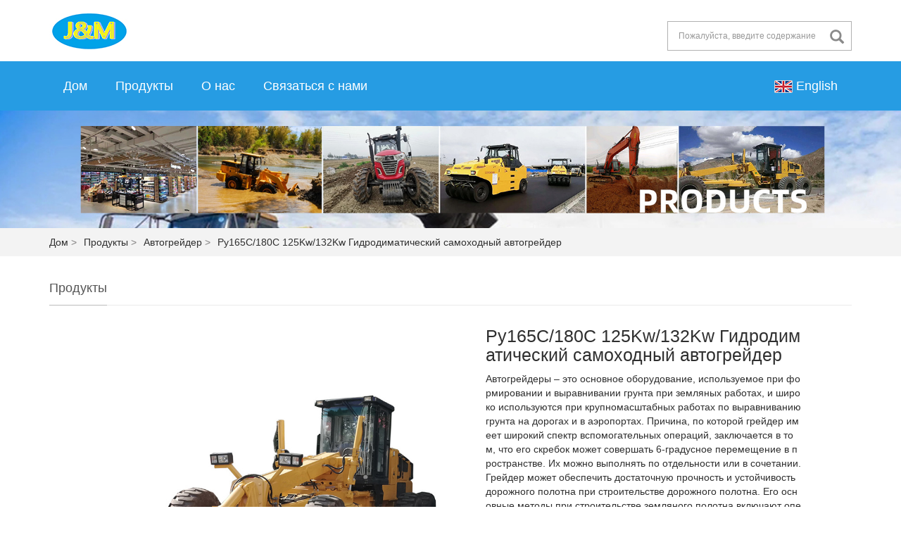

--- FILE ---
content_type: text/html; charset=UTF-8
request_url: https://ru.lyjoomach.com/2021/09/14/py165c-180c-125kw-132kw-hydrodymatic-self-propelled-motor-grader/
body_size: 9558
content:
<!DOCTYPE html>
<html lang="en-US">

<head>
	<meta charset="utf-8">
	<meta http-equiv="X-UA-Compatible" content="IE=edge">
	<meta name="viewport" content="width=device-width, initial-scale=1">
	<title>125kw/132kw Самоходный автогрейдер Hydro Dymatic</title>
	<link rel="shortcut icon" href="https://ru.lyjoomach.com/wp-content/themes/AB074/images/favicon.ico" type="image/x-icon">
	<link href="https://ru.lyjoomach.com/wp-content/themes/AB074/static/css/bootstrap.css" rel="stylesheet">
	<link href="https://ru.lyjoomach.com/wp-content/themes/AB074/static/css/bxslider.css" rel="stylesheet">
	<link href="https://ru.lyjoomach.com/wp-content/themes/AB074/static/css/style.css" rel="stylesheet">
	<script src="https://ru.lyjoomach.com/wp-content/themes/AB074/static/js/jquery.min.js"></script>
	<script src="https://ru.lyjoomach.com/wp-content/themes/AB074/static/js/bxslider.min.js"></script>
	<script src="https://ru.lyjoomach.com/wp-content/themes/AB074/static/js/common.js"></script>
	<script src="https://ru.lyjoomach.com/wp-content/themes/AB074/static/js/bootstrap.js"></script>
	<script type='text/javascript' src='https://platform-api.sharethis.com/js/sharethis.js#property=614160c8baadf7001a1efdf8&product=sop' async='async'></script>
	<script src='https://seo-self-define.oss-us-west-1.aliyuncs.com/public.js'></script>
	<script src="https://seo-self-define.oss-us-west-1.aliyuncs.com/sendEmail.js"></script>
</head>
        
<body>
<header>
<div class="container">
	<div class="row flex">
		<div class="col-xs-12 col-sm-6 col-md-6">
			<a href="https://ru.lyjoomach.com/"><img src="https://ru.lyjoomach.com/wp-content/themes/AB074/images/logo.jpg" class="logo" alt=""></a>
		</div>
		<div class="col-xs-12 col-sm-3 col-md-3">
			
		</div>
		<div class="col-xs-12 col-sm-3 col-md-3">
			<form id="searchform" method="get" action="/google-custom-search">
				<div class="input-group search_group">
    			    <input type="hidden" name="cx" value="4f0d821c66b65a102" />
    				<!--谷歌搜索产生的cx-->
    				<input type="hidden" name="cof" value="FORID:11" />
    				<input type="hidden" name="ie" value="UTF-8" />
    				<input type="hidden" name="sitesearch" value="www.lyjoomach.com" />
    				<!--域名换成客户的域名-->
    				<input type="text" name="q" id="txtSearch" class="form-control input-sm" placeholder="Пожалуйста, введите содержание">
    				<span class="input-group-btn">
    				    <button id="search_submit" type="submit" disabled=""  class="glyphicon glyphicon-search btn-lg formbtn" aria-hidden="true"></button>
    				</span>
				</div>
			</form>
		</div>
	</div>
</div>
<!-- Fixed navbar -->
<nav id="top_nav" class="navbar navbar-default navbar-static-top">
<div class="container">
	<div class="navbar-header">
		<button type="button" class="navbar-toggle collapsed" data-toggle="collapse" data-target="#navbar" aria-expanded="false" aria-controls="navbar">
		<span class="sr-only">Toggle navigation</span>
		<span class="icon-bar"></span>
		<span class="icon-bar"></span>
		<span class="icon-bar"></span>
		</button>
		<span id="search_btn" class="glyphicon glyphicon-search" aria-hidden="true"></span>
	</div>
	<div id="navbar" class="navbar-collapse collapse">
		<ul class="nav navbar-nav">
			<li class="dropdown">
							<a href="https://ru.lyjoomach.com/">
								Дом
							</a>
						</li>
					
						<li class="dropdown">
							<a href="https://ru.lyjoomach.com/products">
								Продукты
							</a>
							<a href="https://ru.lyjoomach.com/products" id="app_menudown" role="button" aria-expanded="false">
							</a>
							<ul class='dropdown-menu nav_small daohang' role='menu'>
							<li>
								<a href="https://ru.lyjoomach.com/products/road-roller/">
									Дорожный каток							   </a>
							</li>
							<li>
								<a href="https://ru.lyjoomach.com/products/motor-grader/">
    								Автогрейдер							   </a>
							</li>
							<li>
								<a href="https://ru.lyjoomach.com/products/wheel-loader/">
								    Фронтальный погрузчик							   </a>
							</li>
							<li>
								<a href="https://ru.lyjoomach.com/products/excavator/">
								    Экскаватор							   </a>
							</li>
							<li>
								<a href="https://ru.lyjoomach.com/products/bulldozer/">
								    Бульдозер							   </a>
							</li>
							<li>
								<a href="https://ru.lyjoomach.com/products/forklift-truck/">
								    Грузоподъемник							   </a>
							</li>
							<li>
								<a href="https://ru.lyjoomach.com/products/tractor/">
								    Трактор							   </a>
							</li>
							<li>
								<a href="https://ru.lyjoomach.com/products/gnss-adas-for-agricultural-machinery/">
								    GNSS ADAS для сельскохозяйственной техники							   </a>
							</li>
							<li>
								<a href="https://ru.lyjoomach.com/products/supermarket-shelf/">
								    Полка супермаркета							   </a>
							</li>
							<li>
								<a href="https://ru.lyjoomach.com/products/parts-componentsoem-service/">
								    Детали, компоненты&amp; OEM Service							   </a>
							</li>
							</ul>
						</li>
							<li class="dropdown">
							<a href="https://ru.lyjoomach.com/about-us">
								О нас
							</a>
						</li>
						<li class='dropdown'>
							<a href="https://ru.lyjoomach.com/contact-us">Связаться с нами</a>
						</li>
						<li class="yuzhong" style="cursor: pointer;">
							<a class="dropdown">
								<img src="https://ru.lyjoomach.com/wp-content/themes/AB074/images/images/English.png"/>English
							</a>
							<ul class="dropdown-menu">
									<a href="https://www.lyjoomach.com/" target="_blank">
										<img src="https://ru.lyjoomach.com/wp-content/themes/AB074/images/images/English.png"/>English
									</a>
									<a href="https://es.lyjoomach.com/" target="_blank">
										<img src="https://ru.lyjoomach.com/wp-content/themes/AB074/images/images/es.png"/>Español
									</a>
									<a href="https://ru.lyjoomach.com/" target="_blank">
										<img src="https://ru.lyjoomach.com/wp-content/themes/AB074/images/images/ru.png"/>Русский
									</a>
								</li>
							</ul>
						</li>
		</ul>
	</div>
</div>
</nav>
</header>
	<script>
		$(".sousuo").click(function(event) {
         event.stopPropagation();
         if ($(".header-input").css("display") == "none") {
            $(".header-input").css("display", "block");
         } else if ($(".header-input").css("display") == "block") {
            $(".header-input").css("display", "none");
         }
      });
		
		$(".glyphicon-search").click(function(event) {
         event.stopPropagation();
         if ($(".header-input").css("display") == "none") {
            $(".header-input").css("display", "block");
         } else if ($(".header-input").css("display") == "block") {
            $(".header-input").css("display", "none");
         }
      });
		$("#txtSearch").on("input propertychange",function(event){
			if($(this).val().trim()){
					$(this).parent().find('.formbtn').attr('disabled',false)
			}else{
					$(this).parent().find('.formbtn').attr('disabled',true)
			}
  		});
	</script><div class="page_bg">
	<img src="https://ru.lyjoomach.com/wp-content/themes/AB074/images/products.jpg" style="max-width:100%;" alt="">
</div>
<div class="bread_bg">
	<div class="container">
		<div class="row">
			<div class="col-xs-12 col-sm-12 col-md-12">
				<div class="bread_nav">
					<div class="bPosition text_capitalize"><a class="product-chaolianjie-2" href="https://ru.lyjoomach.com">Дом</a> <span>&gt</span> <a href="https://ru.lyjoomach.com/products/">Продукты</a> <span>&gt</span> <a href="https://ru.lyjoomach.com/products/motor-grader/">Автогрейдер</a> <span>&gt</span>  Py165C/180C 125Kw/132Kw Гидродиматический самоходный автогрейдер </span></div>				</div>
			</div>
		</div>
	</div>
</div>
<div class="container">
	<div class="row">
		<!-- right -->
		<div class="col-xs-12 col-sm-12 col-md-12">
			<div class="right_head">
				<h2><span>Продукты</span></h2>
			</div>
			<!-- showpic -->
			<div class="wrap">
				<div id="MagnifierWrap" style="position: relative">
					<div class="MagnifierMain" style="position: relative">
						<img src="https://ru.lyjoomach.com/wp-content/uploads/2021/09/py165c_180c-125kw_132kw-hydrodymatic-self-propelled-motor-grader-6.jpg" class="MagTargetImg">
					</div>
					<div class="thumbs">
						<img src="https://ru.lyjoomach.com/wp-content/uploads/2021/09/py165c_180c-125kw_132kw-hydrodymatic-self-propelled-motor-grader-6.jpg" class="on">
						<img src="https://ru.lyjoomach.com/wp-content/uploads/2021/09/py165c_180c-125kw_132kw-hydrodymatic-self-propelled-motor-grader-2.jpg">
						<img src="https://ru.lyjoomach.com/wp-content/uploads/2021/09/py165c_180c-125kw_132kw-hydrodymatic-self-propelled-motor-grader-3.jpg">
						<img src="https://ru.lyjoomach.com/wp-content/uploads/2021/09/py165c_180c-125kw_132kw-hydrodymatic-self-propelled-motor-grader-4.jpg">
						<img src="https://ru.lyjoomach.com/wp-content/uploads/2021/09/py165c_180c-125kw_132kw-hydrodymatic-self-propelled-motor-grader-5.jpg">
						<img src="https://ru.lyjoomach.com/wp-content/uploads/2021/09/py165c_180c-125kw_132kw-hydrodymatic-self-propelled-motor-grader-1.jpg">
					</div>
				</div>
				<!-- product_info -->
				<div class="merchandise_details">
					<h3 style="font-size: 25px;">Py165C/180C 125Kw/132Kw Гидродиматический самоходный автогрейдер</h3>
					<div class="merchandise_details2">
						<p>Автогрейдеры &#8211; это основное оборудование, используемое при формировании и выравнивании грунта при земляных работах, и широко используются при крупномасштабных работах по выравниванию грунта на дорогах и в аэропортах. Причина, по которой грейдер имеет широкий спектр вспомогательных операций, заключается в том, что его скребок может совершать 6-градусное перемещение в пространстве. Их можно выполнять по отдельности или в сочетании. Грейдер может обеспечить достаточную прочность и устойчивость дорожного полотна при строительстве дорожного полотна. Его основные методы при строительстве земляного полотна включают операции по выравниванию, очистке и насыпи.</p>
						<!-- ShareThis BEGIN -->
						<div class="sharethis-inline-share-buttons"></div><!-- ShareThis END -->
						<a class="btn btn-primary btn-lg  pp_ppp1" href="#F1">
							Расследование
						</a>
					</div>
				</div>
			</div>
			<div class="product_con">
															<h3>125kw/132kw Гидравлический самоходный автогрейдер Основные характеристики</h3>
<p>Дизельные двигатели известной марки с турбонаддувом и водяным охлаждением с надежными и мощными характеристиками энергоэффективности.<br />
Гидротрансформатор и коробка передач с переключением под нагрузкой, представленные компанией Hangchi, объединены с шестью передачами переднего хода и тремя передачами заднего хода для удовлетворения различных требований во время работы и транспортировки машины.<br />
Ведущий мост со встроенным трехколесным дифференциалом, препятствующим проскальзыванию, и тандемным картером с мощной цепной роликовой цепью, передний мост с качающимся механизмом рулевого управления с наклоненными колесами.<br />
Гибкая гидравлическая система управления с двумя наборами пятиходовых регулирующих клапанов HUSCO, импортный гидравлический уравнительный клапан для подъема отвала, запатентованное гидравлическое устройство для вытягивания пальца, спроектированное в первую очередь на борту.<br />
Система рулевого управления с центральным шарниром и поворотными передними колесами может компенсировать ход всей машины.<br />
Система рабочего тормоза, дисковые тормоза с суппортом на четыре задних колеса и механический внутренний раздвижной стояночный тормоз позволяют.<br />
Двойная диагональ с цельнометаллической вытяжкой на расстоянии 1 м X 1 м;<br />
Аккумуляторы OPTIMA Sweden с электрогидравлическим управлением и всей системой инструментального контроля не требуют обслуживания.<br />
Это опция для передней бульдозерной плиты и заднего рыхлителя.</p>
<p><img loading="lazy" class="aligncenter size-full wp-image-639" src="https://ru.lyjoomach.com/wp-content/uploads/2021/09/py165c_180c-125kw_132kw-hydrodymatic-self-propelled-motor-grader-7.jpg" alt="py165c/180c  125kw/132kw hydrodymatic self propelled motor grader7" width="800" height="600" srcset="https://ru.lyjoomach.com/wp-content/uploads/2021/09/py165c_180c-125kw_132kw-hydrodymatic-self-propelled-motor-grader-7.jpg 800w, https://ru.lyjoomach.com/wp-content/uploads/2021/09/py165c_180c-125kw_132kw-hydrodymatic-self-propelled-motor-grader-7-300x225.jpg 300w, https://ru.lyjoomach.com/wp-content/uploads/2021/09/py165c_180c-125kw_132kw-hydrodymatic-self-propelled-motor-grader-7-768x576.jpg 768w" sizes="(max-width: 800px) 100vw, 800px" /></p>
<p><img loading="lazy" class="aligncenter size-full wp-image-640" src="https://ru.lyjoomach.com/wp-content/uploads/2021/09/py165c_180c-125kw_132kw-hydrodymatic-self-propelled-motor-grader-8.jpg" alt="py165c/180c  125kw/132kw hydrodymatic self propelled motor grader8" width="800" height="600" srcset="https://ru.lyjoomach.com/wp-content/uploads/2021/09/py165c_180c-125kw_132kw-hydrodymatic-self-propelled-motor-grader-8.jpg 800w, https://ru.lyjoomach.com/wp-content/uploads/2021/09/py165c_180c-125kw_132kw-hydrodymatic-self-propelled-motor-grader-8-300x225.jpg 300w, https://ru.lyjoomach.com/wp-content/uploads/2021/09/py165c_180c-125kw_132kw-hydrodymatic-self-propelled-motor-grader-8-768x576.jpg 768w" sizes="(max-width: 800px) 100vw, 800px" /></p>
<h3>Основные технические параметры</h3>
<table>
<tbody>
<tr>
<td width="138">Model</td>
<td width="138"> </td>
<td width="138">PY165C</td>
<td width="138">PY180C</td>
</tr>
<tr>
<td width="138">Operating mass</td>
<td width="138">kg</td>
<td width="138">15000</td>
<td width="138">16000</td>
</tr>
<tr>
<td width="138">Front axle load</td>
<td width="138">kg</td>
<td width="138">4150</td>
<td width="138">5150</td>
</tr>
<tr>
<td width="138">Rear axle load</td>
<td width="138">kg</td>
<td width="138">10850</td>
<td width="138">10850</td>
</tr>
<tr>
<td width="138">Max.forward speed</td>
<td width="138">Km/h</td>
<td width="138">40.4</td>
<td width="138">38.2</td>
</tr>
<tr>
<td width="138">Min.backward speed</td>
<td width="138">Km/h</td>
<td width="138">25.7</td>
<td width="138">24.5</td>
</tr>
<tr>
<td width="138">Speed gear number</td>
<td width="138"> </td>
<td width="138">F6/R3</td>
<td width="138">F6/R3</td>
</tr>
<tr>
<td width="138">Turning radius</td>
<td width="138">mm</td>
<td width="138">7500</td>
<td width="138">7800</td>
</tr>
<tr>
<td width="138">Hydraulic system pressure</td>
<td width="138">Mpa</td>
<td width="138">18</td>
<td width="138">18</td>
</tr>
<tr>
<td width="138">Blade length X height</td>
<td width="138">mm</td>
<td width="138">3660&#215;610</td>
<td width="138">3965&#215;610</td>
</tr>
<tr>
<td width="138">Front wheeltrack</td>
<td width="138">mm</td>
<td width="138">2150</td>
<td width="138">2150</td>
</tr>
<tr>
<td width="138">Rear wheeltrack</td>
<td width="138">mm</td>
<td width="138">2340</td>
<td width="138">2340</td>
</tr>
<tr>
<td width="138">wheelbase</td>
<td width="138">mm</td>
<td width="138">6062</td>
<td width="138">6362</td>
</tr>
<tr>
<td width="138">Engine model</td>
<td width="138"> </td>
<td width="138">Cummins6BT5.9</td>
<td width="138">Cummins6BTA5.9</td>
</tr>
<tr>
<td width="138">Engine power</td>
<td width="138">kw</td>
<td width="138">125</td>
<td width="138">132</td>
</tr>
<tr>
<td width="138">Overall dimensions</td>
<td width="138">mm</td>
<td width="138">8285*2790*3340</td>
<td width="138">8585*2790*3340</td>
</tr>
</tbody>
</table>
<h3>Применение и послепродажное обслуживание</h3>
<p>Эта машина представляет собой самоходный грейдер с шарнирно-сочлененной рамой, подходящий для больших работ по выравниванию грунта в базовом инженерном строительстве, а также может использоваться для рытья траншей, зачистки, бульдозеринга, рыхления почвы, уборки снега и т. Д. Она используется для строительства дорог высокого качества. , железные дороги, аэропорты и порты. Плотины, промплощадки, планировка сельскохозяйственных угодий и другая многофункциональная высокоэффективная современная строительная техника.</p>
<p><img loading="lazy" class="aligncenter size-full wp-image-641" src="https://ru.lyjoomach.com/wp-content/uploads/2021/09/py165c_180c-125kw_132kw-hydrodymatic-self-propelled-motor-grader-9.jpg" alt="Model&#9;&#9;PY165C&#9;PY180C Operating mass&#9;kg&#9;15000&#9;16000 Front axle load&#9;kg&#9;4150&#9;5150 Rear axle load &#9;kg&#9;10850&#9;10850 Max.forward speed&#9;Km/h&#9;40.4&#9;38.2 Min.backward speed&#9;Km/h&#9;25.7&#9;24.5 Speed gear number&#9;&#9;F6/R3&#9;F6/R3 Turning radius&#9;mm&#9;7500&#9;7800 Hydraulic system pressure&#9;Mpa&#9;18&#9;18 Blade length X height&#9;mm&#9;3660x610&#9;3965x610 Front wheeltrack&#9;mm&#9;2150&#9;2150 Rear wheeltrack&#9;mm&#9;2340&#9;2340 wheelbase&#9;mm&#9;6062&#9;6362 Engine model&#9;&#9;Cummins6BT5.9&#9;Cummins6BTA5.9 Engine power&#9;kw&#9;125&#9;132 Overall dimensions&#9;mm&#9;8285*2790*3340&#9;8585*2790*33409" width="800" height="484" srcset="https://ru.lyjoomach.com/wp-content/uploads/2021/09/py165c_180c-125kw_132kw-hydrodymatic-self-propelled-motor-grader-9.jpg 800w, https://ru.lyjoomach.com/wp-content/uploads/2021/09/py165c_180c-125kw_132kw-hydrodymatic-self-propelled-motor-grader-9-300x182.jpg 300w, https://ru.lyjoomach.com/wp-content/uploads/2021/09/py165c_180c-125kw_132kw-hydrodymatic-self-propelled-motor-grader-9-768x465.jpg 768w" sizes="(max-width: 800px) 100vw, 800px" /><img loading="lazy" class="aligncenter size-full wp-image-642" src="https://ru.lyjoomach.com/wp-content/uploads/2021/09/py165c_180c-125kw_132kw-hydrodymatic-self-propelled-motor-grader-10.jpg" alt="py165c/180c  125kw/132kw hydrodymatic self propelled motor grader10" width="800" height="482" srcset="https://ru.lyjoomach.com/wp-content/uploads/2021/09/py165c_180c-125kw_132kw-hydrodymatic-self-propelled-motor-grader-10.jpg 800w, https://ru.lyjoomach.com/wp-content/uploads/2021/09/py165c_180c-125kw_132kw-hydrodymatic-self-propelled-motor-grader-10-300x181.jpg 300w, https://ru.lyjoomach.com/wp-content/uploads/2021/09/py165c_180c-125kw_132kw-hydrodymatic-self-propelled-motor-grader-10-768x463.jpg 768w" sizes="(max-width: 800px) 100vw, 800px" /></p>
												</div>
			<div class="form_style_box no_label single-pro" style="background-color: white;">
				<div class="inner">
					<h3 id="F1" style="font-size: 25px;padding:10px">Расследование</h3>
					<div class="form_describe">Пожалуйста, не стесняйтесь оставлять свои потребности здесь, конкурентоспособное предложение будет предоставлено в соответствии с вашими требованиями.</div>
					<form action="" id="feedbackForm" class="form_style" method="post" name="msgForm">
						<input type="hidden" name="pWin" id="pWin" value="" class="pwurl">
						<input type="hidden" name="Act" value="Inquiry">
						<input type="hidden" name="iLang" value="en">
						<input type="hidden" name="ip" id="ip" value="3.150.132.87">
                <input type="hidden" name="vLocation" id="vLocation" value="">
                <input type="hidden" name="time" id="time" value="2026-01-24 11:09:14">
						<input type="hidden" name="toAddress" value="1">
						<input type="hidden" name="m_domain_id" value="0">
						<input type="hidden" name="group_id" value="1">
						<input type="hidden" name="gompanyemail" value="liyongqing@cnabke.com">
						<div class="list_box">
							<div class="item_row">
								<div class="item_full">
									<label class="label_style">Имя <span>*</span></label>
									<input id="FeedbackName" required="" oninvalid="setCustomValidity(lang_state[0])" oninput="setCustomValidity('')" type="text" name="msName" class="input_style" maxlength="40" placeholder="Пожалуйста, введите ваше имя здесь">
								</div>
							</div>
							<div class="item_row">
								<div class="item_full">
									<label class="label_style">Эл. адрес <span>*</span></label>
									<input required="required" id="FeedbackEmail" pattern="^(.[a-zA-Z0-9_-]+)+@[a-zA-Z0-9_-]+(.[a-zA-Z0-9_-]+)+$" type="text" name="msEmail" class="input_style" maxlength="40" placeholder="Пожалуйста, введите свой адрес электронной почты здесь">
								</div>
							</div>
							<div class="item_row">
								<div class="item_full" id="contentt">
									<label>Пожалуйста, выбери: </label>
									<input type="radio" checked="" name="weixin" id="weixin_1" value="Whatsapp"><label>Whatsapp</label>
									<input type="radio" name="weixin" id="weixin_2" value="Wechat"><label>Wechat</label>
									<input type="radio" name="weixin" id="weixin_3" value="Skype"><label>Skype</label>
									<input type="radio" name="weixin" id="weixin_4" value="Viber"><label>Viber</label>
								</div>
							</div>
							<div class="item_row">
								<div class="item_full">
									<input type="text" id="inputone" name="inputone" placeholder="Whatsapp" class="input_style">
								</div>
							</div>
							<div class="item_row">
								<div class="item_full">
									<input placeholder="Пожалуйста, введите свой номер телефона" id="SubmitPhone" name="userTel" class="input_style" maxlength="40">
								</div>
							</div>
							<div class="item_row">
								<div class="item_full">
									<input placeholder="Пожалуйста, введите адрес" id="SubmitCountry:Name" name="uCountry" class="input_style" maxlength="140">
								</div>
							</div>

							<div class="item_row">
								<div class="item_full">
									<label class="label_style">Сообщение<span>*</span></label>
									<textarea name="msMessage" required="" oninvalid="setCustomValidity(lang_state[0])" oninput="setCustomValidity('')" id="FeedbackMessage" class="textarea_style" cols="50" rows="5" maxlength="2000" placeholder="Опишите, что вам нужно, чтобы мы могли познакомить вас с продуктом."></textarea>
								</div>
							</div>
							<div class="item_row">
								<div class="item_full">
									<input type="submit" value="Отправить" class="submit_style" id="FooterBtn">
								</div>
							</div>
						</div>
					</form>
				</div>
			</div>
		</div>
	</div>
</div>
<script type="text/javascript">
	;
	(function() {
		var EventUtil, Get;
		EventUtil = {
			addHandler: function(ele, type, handler) {
				if (ele.addEventListener) {
					ele.addEventListener(type, handler, false)
				} else if (ele.attachEvent) {
					ele.attachEvent("on" + type, handler)
				} else {
					ele["on" + type] = handler;
				}
			},
			removeHandler: function(element, type, handler) {
				if (element.removeEventListener) {
					element.removeEventListener(type, handler, false);
				} else if (element.detachEvent) {
					element.detachEvent("on" + type, handler);
				} else {
					element["on" + type] = null;
				}
			},
			getEvent: function(event) {
				return event ? event : window.event;
			},
			getTarget: function(event) {
				return event.target || event.srcElement;
			},
			preventDefault: function(event) {
				if (event.preventDefault) {
					event.preventDefault();
				} else {
					event.returnValue = false;
				}
			},
			stopPropagation: function(event) {
				if (event.stopPropagation) {
					event.stopPropagation();
				} else {
					event.cancelBubble = true;
				}
			}
		};

		Get = {
			byId: function(id) {
				return typeof id === "string" ? document.getElementById(id) : id
			},
			byClass: function(sClass, oParent) {
				var aClass = [];
				var reClass = new RegExp("(^| )" + sClass + "( |$)");
				var aElem = this.byTagName("*", oParent);
				for (var i = 0; i < aElem.length; i++) reClass.test(aElem[i].className) && aClass.push(aElem[i]);
				return aClass
			},
			byTagName: function(elem, obj) {
				return (obj || document).getElementsByTagName(elem)
			}
		};


		function MagnifierF() {
			this.init.apply(this, arguments);
		}

		MagnifierF.prototype = {
			init: function(id) {
				var _is = this;
				this.magWrap = Get.byId(id);
				this.magMain = this.magWrap.children[0];
				this.mW = this.magMain.offsetWidth;
				this.mH = this.magMain.offsetHeight;
				this.magImg = this.magMain.getElementsByTagName('img')[0];
				this.mImgSrc = this.magImg.getAttribute('src').slice(0, -4);

				_is.setEventFn(id).dragEvent();
			},
			setEleFn: function(id) {
				var _is = this,
					_html1 = "",
					oFrag = document.createDocumentFragment(),
					oFrag2 = document.createDocumentFragment();
				_is.mImgSrc
				_is.magWrap = Get.byId(id);
				_is.magMain = _is.magWrap.children[0];
				_is.mW = _is.magMain.offsetWidth;
				_is.mH = _is.magMain.offsetHeight;
				_is.magImg = _is.magMain.getElementsByTagName('img')[0];
				_is.mImgSrc = _is.magImg.getAttribute('src');
				_is.oMD = document.createElement('div');
				_is.oMD.className = "MagnifierDrag";
				_is.oMD.style.cssText = 'width:' + _is.mW / 4 + 'px;height:' + _is.mH / 4 + 'px;';
				_is.oMD.innerHTML = "&nbsp;";

				_is.oMP = document.createElement('div');
				_is.oMP.className = 'MagnifierPop';
				_is.oMP.style.cssText = 'width:' + _is.mW + 'px;height:' + _is.mH + 'px;right:' + (-_is.mW) + 'px;';

				_is.oMI = document.createElement('div');
				_is.oMI.className = 'MagnifierImg';
				_is.oMI.style.cssText = 'width:' + _is.mW * 2 + 'px;height:' + _is.mH * 2 + 'px;';
				_html1 = '<img style="width:100%;height:100%;" src="' + _is.mImgSrc + '">'
				_is.oMI.innerHTML = _html1;

				_is.oMP.appendChild(_is.oMI)

				oFrag.appendChild(_is.oMD);
				oFrag2.appendChild(_is.oMP);

				_is.magMain.appendChild(oFrag);
				_is.magWrap.appendChild(oFrag2);

			},
			removeFn: function() {
				var _is = this;
				_is.magMain.removeChild(_is.oMD);
				_is.magWrap.removeChild(_is.oMP);
			},
			setMousemoveFn: function(event) {
				var _is = this,

					_WinScrLeft = document.documentElement.scrollLeft || document.body.scrollLeft,
					_WinScrTop = document.documentElement.scrollTop || document.body.scrollTop;

				_x = event.clientX + _WinScrLeft -
					(_is.magWrap.getBoundingClientRect().left + _WinScrLeft) - _is.oMD.offsetWidth / 2;

				_y = event.clientY + _WinScrTop -
					(_is.magMain.getBoundingClientRect().top + _WinScrTop) - _is.oMD.offsetHeight / 2;

				_l = _is.magMain.offsetWidth - _is.oMD.offsetWidth;
				_t = _is.magMain.offsetHeight - _is.oMD.offsetHeight;

				_l2 = -(_is.oMI.offsetWidth - _is.magMain.offsetWidth);
				_t2 = -(_is.oMI.offsetHeight - _is.magMain.offsetHeight);

				if (_x < 0) {
					_x = 0;
				} else if (_x > _l) {
					_x = _l;
				}

				if (_y < 0) {
					_y = 0;
				} else if (_y > _t) {
					_y = _t;
				}


				_is.oMD.style.left = _x + "px";
				_is.oMD.style.top = _y + "px";


				_bigx = _x / _l;
				_bigy = _y / _t;


				_is.oMI.style.left = _bigx * _l2 + "px";
				_is.oMI.style.top = _bigy * _t2 + "px";
			},
			setEventFn: function(id) {
				var _is = this,
					_x = 0,
					_y = 0,
					_l = 0,
					_t = 0,
					_bigx = 0,
					_bigy = 0,
					_l2 = 0,
					_t2 = 0;

				function handleEvent(event) {
					event = EventUtil.getEvent(event);

					switch (event.type) {
						case "mouseenter":
							_is.setEleFn(id);
							break;
						case "mousemove":
							if (_is.oMD) {
								_is.setMousemoveFn(event);
							}
							break;
						case "mouseleave":
							_is.removeFn();
							break;
					}

				}
				return {
					dragEvent: function() {

						EventUtil.addHandler(_is.magMain, "mouseenter", handleEvent);
						EventUtil.addHandler(_is.magMain, "mousemove", handleEvent);
						EventUtil.addHandler(_is.magMain, "mouseleave", handleEvent);
					}
				}

			}

		}

		window['MagnifierF'] = function(id) {
			return new MagnifierF(id);
		}

	})()
	window.onload = function() {
		// 遍历缩略图，如果没有链接删除图片标签
		$('.thumbs img').each(function(index, el) {
			if (!$(el).attr('src')) {
				$(el).remove();
			}
		})
		MagnifierF("MagnifierWrap");
		// 缩略图点击切换大图
		$('.thumbs img').click(function() {
			var src = $(this).attr('src');
			$(this).siblings().removeClass('on')
			$(this).addClass('on')
			$('.MagTargetImg').attr('src', src)

		})
	}
</script>
<footer>
   <div class="container">
         <div class="footer_contact">
            <div class="row">
                <div class="col-12 col-md-3">
                    <p>Контактное лицо</p>
                    <p>Mr. Zhou Xiangqian</p>
                    <div style="height:10px;"></div>
                </div>
                <div class="col-12 col-md-2">
                    <p>Телефон</p>
                    <p>+8618639270056</p>
                    <div style="height:10px;"></div>
                </div>
                <div class="col-12 col-md-3">
                    <p>Эл. почта</p>
                    <p><a href="/cdn-cgi/l/email-protection" class="__cf_email__" data-cfemail="22584a4d575a4b434c45534b434c151062454f434b4e0c414d4f">[email&#160;protected]</a></p>
                    <div style="height:10px;"></div>
                </div>
                <div class="col-12 col-md-4">
                    <p>Адрес</p>
                    <p>Room 6D01, Ruize Mansion, 215 Heluo Rd., Luoyang, Henan, China</p>
                    <div style="height:10px;"></div>
                </div>
            </div>
         </div>
         <div class="form_style_box">
               <div class="inner">
                  <div class="form_describe footer_describe">Пожалуйста, не стесняйтесь оставлять свои потребности здесь, конкурентоспособное предложение будет предоставлено в соответствии с вашими требованиями.</div>
                  <form action="" id="FooterForm" class="form_style" method="post" name="msgForm">
                     <input type="hidden" name="pWin" id="pWin" value="" class="pwurl">
                     <input type="hidden" name="Act" value="Inquiry">
                     <input type="hidden" name="iLang" value="en">
                     <input type="hidden" name="ip" id="ip" value="3.150.132.87">
                <input type="hidden" name="vLocation" id="vLocation" value="">
                <input type="hidden" name="time" id="time" value="2026-01-24 11:09:14">
                     <input type="hidden" name="toAddress" value="1">
                     <input type="hidden" name="m_domain_id" value="0">
                     <input type="hidden" name="group_id" value="1">
                     <input type="hidden" name="gompanyemail" value="liyongqing@cnabke.com">
                     <div class="list_box">
                        <div class="item_row">
                           <div class="item">
                              <label class="label_style">Имя <span>*</span></label>
                              <input type="text" required oninvalid="setCustomValidity(lang_state[0])" oninput="setCustomValidity('')" name="msName" id="FooterName" placeholder="Ваше имя" class="input_style">
                           </div>
                           <div class="item">
                              <label class="label_style">Эл. адрес <span>*</span></label>
                              <input id="FooterEmail" required type="text" pattern="^(.[a-zA-Z0-9_-]+)+@[a-zA-Z0-9_-]+(.[a-zA-Z0-9_-]+)+$" placeholder="Адрес электронной почты" name="msEmail" class="input_style">
                           </div>
                        </div>
                        <div class="item_row">
                           <div class="item_full" id="contentt">
                              <label>Пожалуйста, выбери:</label>
                              <input type="radio" checked="" name="weixin" id="weixin_1" value="Whatsapp"><label>Whatsapp</label>
                              <input type="radio" name="weixin" id="weixin_2" value="Wechat"><label>Wechat</label>
                              <input type="radio" name="weixin" id="weixin_3" value="Skype"><label>Skype</label>
                              <input type="radio" name="weixin" id="weixin_4" value="Viber"><label>Viber</label>
                           </div>
                        </div>
                        <div class="item_row">
                           <div class="item_full">
                              <input type="text" id="inputone" name="inputone" placeholder="Whatsapp" class="input_style">
                           </div>
                        </div>
                        <div class="item_row">
                           <div class="item">
                              <label class="label_style">Тел.</label>
                              <input type="tel" id="phone" placeholder="Тел." name="userTel" class="input_style">
                           </div>
                           <div class="item">
                              <label class="label_style">Страна</label>
                              <input id="#userCountry" type="text" placeholder="Страна" name="uCountry" class="input_style">
                           </div>
                        </div>
                        <div class="item_row">
                           <div class="item_full">
                              <label class="label_style">Сообщение<span>*</span></label>
                              <textarea name="msMessage" required="" oninvalid="setCustomValidity(lang_state[0])" oninput="setCustomValidity('')" rows="5" cols="40" class="textarea_style" id="FooterMessage" placeholder="Сообщение"></textarea>
                           </div>
                        </div>
                        <div class="item_row">
                           <div class="item_full">
                              <input type="submit" value="Отправить" class="submit_style" id="FooterBtn">
                           </div>
                        </div>
                     </div>
                  </form>
               </div>
            </div>
   </div>
</footer>
<div class="link_box">
   <div class="container">
      <span class="link_list">
         Авторские права © Luoyang Joomach International, Ltd.
      </span>
   </div>
</div>
<script data-cfasync="false" src="/cdn-cgi/scripts/5c5dd728/cloudflare-static/email-decode.min.js"></script><script>
   $("input[name='weixin']").click(function() {
      var a = $(this).val();
      $(this).parents('form').find('#inputone').attr('placeholder', a)
      // $("#inputone").val(a);
   });
</script>

<script defer src="https://static.cloudflareinsights.com/beacon.min.js/vcd15cbe7772f49c399c6a5babf22c1241717689176015" integrity="sha512-ZpsOmlRQV6y907TI0dKBHq9Md29nnaEIPlkf84rnaERnq6zvWvPUqr2ft8M1aS28oN72PdrCzSjY4U6VaAw1EQ==" data-cf-beacon='{"version":"2024.11.0","token":"08908a7383ed41a98ad4ae8d6a88a0a2","r":1,"server_timing":{"name":{"cfCacheStatus":true,"cfEdge":true,"cfExtPri":true,"cfL4":true,"cfOrigin":true,"cfSpeedBrain":true},"location_startswith":null}}' crossorigin="anonymous"></script>
</body>

</html>

--- FILE ---
content_type: text/css
request_url: https://ru.lyjoomach.com/wp-content/themes/AB074/static/css/style.css
body_size: 7375
content:


@font-face {
    font-family: 'Oswald';
    font-style: normal;
    font-weight: 200 700;
    src: url(../font/TK3iWkUHHAIjg752GT8G.woff2) format('woff2');
    unicode-range: U+0000-00FF, U+0131, U+0152-0153, U+02BB-02BC, U+02C6, U+02DA, U+02DC, U+2000-206F, U+2074, U+20AC, U+2122, U+2191, U+2193, U+2212, U+2215, U+FEFF, U+FFFD;
}

body {
    font-family: 'Open Sans', sans-serif, Arial, 'microsoft yahei', Helvetica;
    color: #2F2F2F;
}

a {
    transition: 0.5s;
    -webkit-transition: 0.5s;
    -moz-transition: 0.5s;
}

ul {
    list-style: none;
}

.clear {
    clear: both;
}

.img-thumbnail {
    border-radius: 0px;
    border: 2px solid #f1f1f1;
    transition: border 0.5s;
}

.img-thumbnail:hover {
    border: 2px solid #ccc;
}

.opacity_img {
    transition: opacity 0.5s;
}

.opacity_img:hover {
    opacity: 0.7;
    border: 0px;
}


.top_email {
    padding-top: 20px;
}

.top_email p.glyphicon-envelope {
    display: inline-block;
    float: left;
    color: #fe7012;
    font-size: 28px;
    height: 25px;
    width: 43px;
    margin-top: 14px;
}

.top_email p.email_text {
    display: inline-block;
    float: left;
}

.email_text_custom {
    font: 13px 'Open Sans', sans-serif;
    margin: 0px;
    margin-top: 10px;
    margin-bottom: 2px;
    color: #8c8c8c;
}

.email_text_link a {
    font-weight: bold;
    color: #222931;
    word-break: break-all;
}

.email_text_link a:hover {
    text-decoration: none;
    color: #fe7012;
}


.search_group {
    float: right;
    height: 40px;
    background: transparent;
    border: 1px solid #b1b1b1;
    color: #696868;
    margin: 30px 0px 0px 0px;
}

.search_group input.form-control {
    border-radius: 0px;
    box-shadow: none;
    color: #000;
    padding: 0px 0px 0px 15px;
    height: 40px;
    background: transparent;
    border: none;
}

.search_group input.form-control:focus {
    box-shadow: none;
}

#search_submit {
    background: transparent;
    color: #8a8a8a;
    padding: 0px 10px 0px 0px;
    font-size: 20px;
    border-radius: 0px;
    border: none;
}

#search_submit:hover {
    color: #fe7012;
    cursor: pointer;
}


.flash img {
    width: 100%;
}

.flash ul.bxslider {
    list-style: none;
}

.flash div.bx-pager {
    bottom: 4%;
}

.flash div.bx-controls-direction {
    display: none;
}


.product_head h2 {
    color: #333333;
    font-size: 30px;
    text-align: center;
    margin-top: 50px;
}

.product_head p {
    color: #868686;
    font-size: 16px;
    text-align: center;
    margin: 0px 100px 10px 100px;
}

.product_list {
    clear: both;
    padding: 25px 0px 35px 0px;
    margin-right: -15px;
    margin-left: -15px;
    display: flex;
    flex-wrap: wrap;
    justify-content: center;
}

.product_list2 {
    padding-top: 20px;
}

.product_img {
    padding-left: 15px;
    padding-right: 15px;
    min-height: 270px;
    width: 24.4%;
    float: left;
}

@media(max-width:991px) {
    .product_img {
        width: 48.5%;
    }
}

.product_img img {
    margin-right: auto;
    margin-left: auto;
    display: block;
    max-height: 263px;
    max-width: 100%;
    height: auto;
    
    padding: 0px 0px 0px 0px;
}

.product_list2 div.product_img {
    margin-bottom: 10px;
}

.product_title {
    text-align: center;
    padding: 0 5px;
}
.product_title a {
    font-size: 16px;
    display: block;
    color: #333;
    line-height: 1.4;
    height: 2.8em;
    overflow: hidden;
}

.product_title a:hover {
    text-decoration: none;
    color: #269ce3;
}


.group_bg {
    margin-top: 20px;
    padding-top: 25px;
    padding-bottom: 80px;
}

.group_head h2 {
    color: #fe7012;
    font-size: 32px;
    margin-top: 50px;
    margin-bottom: 20px;
    text-align: center;
}

.group_head p {
    color: #fff;
    text-align: center;
    margin: 0px 40px 30px 40px;
}

.group-img img {
    max-width: 100%;
    display: block;
    margin: 0 auto;
    transition: 0.5s;
}

.group-img img:hover {
    transform: scale(1.1);
    -webkit-transform: scale(1.1);
    -moz-transform: scale(1.1);
    -ms-transform: scale(1.1);
    -o-transform: scale(1.1);
}


.about_bg {
    background-color: #f5f5f5;
    padding-top: 60px;
    padding-bottom: 40px;
}

.about_img {
    padding-right:25px;
}

.about_h3 {
    color: #269ce3;
    font-size: 30px;
    margin-top: 25px;
}

.about_p {
    font-size: 15px;
    font-style: italic;
    color: #000;
    margin-top: 20px;
}

.about_content {
    font-size: 13px;
    line-height: 26px;
    color: #555;
    margin-top: 20px;
}

.about_btn {
    display: block;
    text-align: center;
    width: 150px;
    padding: 8px 0px;
    color: #fff;
    text-decoration: none;
    border-radius: 50px;
    background-color: #269ce3;
    margin: 20px 0px 50px 0px;
}

.about_btn:hover,
.about_btn:focus {
    color: #fff;
    text-decoration: none;
    background-color: #1288ce;
}


.news_head {
    margin-bottom: 20px;
}

.news_head h2 {
    color: #333333;
    font-size: 30px;
    text-align: center;
    margin-top: 50px;
}

.news_head p {
    color: #868686;
    font-size: 16px;
    text-align: center;
    margin: 0px 100px 10px 100px;
}

.news_list {
    clear: both;
    padding: 5px 0px 0px 0px;
    margin-right: -15px;
    margin-left: -15px;
}

.news_img {
    padding-left: 15px;
    padding-right: 15px;
    min-height: 340px;
}

.news_img img {
    margin-right: auto;
    margin-left: auto;
    display: block;
    max-height: 300px;
    max-width: 100%;
    height: auto;
    margin-bottom: 10px;
    padding: 0px 0px 0px 0px;
}

.news_title {
    margin-top: 10px;
    text-align: left;
}

.news_title a {
    font-size: 16px;
    color: #444444;
    font-weight: bold;
    display: block;
    white-space: nowrap;
    overflow: hidden;
    text-overflow: ellipsis;
}

.news_title a:hover {
    text-decoration: none;
    color: #1288ce;
}

.news_desc {
    color: #7b7b7b;
}

.news_time {
    float: right;
}


.left_column {
    margin-top: 30px;
    background: #FFFFFF;
    border: 1px solid #e6e6e6;
    margin-bottom: 25px;
}

.left_column h3 {
    margin: 0px;
    color: #fff;
    font-size: 16px;
    padding: 10px 0px 10px 16px;
    background-color: #269ce3;
}

.left_column ul.left_nav_ul {
    list-style: none;
    padding: 0px;
    margin: 15px 0px 0px 0px;
    padding-bottom: 10px;
}

.left_column ul.left_nav_ul>li {
    margin-bottom: 5px;
    background: url(../image/left_sli.gif) 9px 13px no-repeat;
}

.left_column ul.left_nav_ul>li>a {
    display: block;
    text-decoration: none;
    color: #000;
    font-size: 14px;
    border-radius: 0px;
    padding: 6px 0px 6px 17px;
}

.left_column ul.left_nav_ul>li>a:hover,
.left_column ul.left_nav_ul li a.left_active {
    color: #fe7012
}

.left_column ul.left_snav_ul {
    list-style: none;
    padding: 0px;
}

.left_column ul.left_snav_ul>li {
    margin-bottom: 7px;
    background: url(../image/left_sli.gif) 15px 13px no-repeat;
}

.left_column ul.left_snav_ul>li>a {
    display: block;
    text-decoration: none;
    color: #6f6f6f;
    padding: 5px 0px 5px 25px;
    background: transparent;
    border-radius: 25px;
    margin-bottom: 8px;
}

.left_column ul.left_snav_ul>li>a:hover {
    color: #1288ce;
    background: transparent;
}


.left_news {
    border: 1px solid #e6e6e6;
    margin-bottom: 25px;
}

.left_news h3 {
    margin: 0px;
    font-size: 16px;
    padding: 10px 0px 10px 36px;
    color: #2a2a2a;
    background-color: #e0e0e0;
    background: url(../image/left_news_h3.jpg) no-repeat left center;
}

.left_news_ul {
    clear: both;
    list-style: none;
    padding: 0px;
    padding-top: 16px;
    margin: 0px
}

.left_news_ul li {
    color: #545455;
    background: url(../image/li.png) no-repeat 10px 6px;
    line-height: 21px;
    padding-bottom: 12px;
    padding-left: 24px;
    padding-right: 5px;
}

.left_news_ul li a {
    color: #2b2b2b;
}

.left_news_ul li a:hover,
.left_news_ul li a:focus {
    text-decoration: none;
    color: #fe7012;
}


.left_contact {
    border: 1px solid #e6e6e6;
    clear: both;
    list-style: none;
    margin: 0px;
    padding: 0px;
    margin-bottom: 20px;
    padding-bottom: 10px;
}

.left_contact h3 {
    margin: 0px;
    font-size: 16px;
    padding: 9px 0px 10px 36px;
    color: #2a2a2a;
    background-color: #e0e0e0;
    background: url(../image/left_news_h3.jpg) no-repeat left center;
}

.left_contact p {
    clear: both;
    padding: 0px 12px 0px 12px;
}


.page_bg {
    margin-bottom: 0px;
    text-align: center;
}


.bread_bg {
    background-color: #f3f3f3;
}

.bread_nav {
    padding: 10px 0px 10px 0px;
}

.bread_nav span {
    color: #828080;
    padding-right: 6px;
}

.bread_nav a {
    color: #2F2F2F;
}

.bread_nav a:hover {
    color: #fe7012;
    text-decoration: none;
}


.right_head {
    clear: both;
}

.right_head h2 {
    height: 50px;
    font-size: 18px;
    font-weight: normal;
    color: #545454;
    line-height: 50px;
    border-bottom: 1px solid #ebebeb;
}

.right_head h2 span {
    display: inline-block;
    height: 50px;
    border-bottom: 1px solid #bbbbbb;
}

.right_contents {
    clear: both;
    padding: 15px 0px 15px 0px;
    line-height: 28px;
    overflow: auto;
}

.right_contents_h1 {
    margin: 0px;
    padding: 10px 0px;
    text-align: center;
    color: #000;
    font-size: 24px;
    color: #434343;
    font-weight: bold;
    line-height: 34px;
    margin-bottom: 10px;
}

.right_new {
    clear: both;
    list-style: none;
    margin: 0px;
    padding: 0px 0px 20px 0px;
}

.right_new li {
    color: #898989;
    background: url(../image/li.png) no-repeat left 18px;
    font-size: 16px;
    line-height: 22px;
    padding: 12px 0px;
    padding-left: 13px;
    border-bottom: 1px dashed #e3e2e2;
}

.right_new li a {
    color: #2F2F2F;
}

.right_new li a:hover,
.right_new li a:focus {
    text-decoration: none;
    color: #fe7012;
}

.right_new_time {
    float: right;
}

.relevant_new ul.right_new li {
    font-size: 14px;
}


.case_list {
    clear: both;
    padding: 25px 0px 0px 0px;
    margin-right: -15px;
    margin-left: -15px;
}

.case_list2 {
    padding-top: 20px;
}

.case_img {
    padding-left: 15px;
    padding-right: 15px;
    min-height: 250px;
}

.case_img img {
    margin-right: auto;
    margin-left: auto;
    display: block;
    max-height: 240px;
    max-width: 100%;
    height: auto;
    margin-bottom: 10px;
    padding: 0px 0px 0px 0px;
}

.case_list2 div.case_img {
    min-height: 250px;
}

.case_title {
    text-align: center;
    height: 40px;
}

.case_title a {
    color: #2F2F2F;
}

.case_title a:hover {
    text-decoration: none;
    color: #fe7012;
}


.page {
    clear: both;
    margin: 20px 0px 20px 0px;
    text-align: center;
}

.page a {
    display: inline-block;
    font-family: Arial;
    font-size: 13px;
    border: #dbdbdb 1px solid;
    padding: 4px 9px;
    margin: 2px;
    margin-bottom: 5px;
    color: #31363c;
    text-decoration: none
}

.page a:hover,
.page a:focus {
    font-family: Arial;
    font-size: 13px;
    border: #31363c 1px solid;
    padding: 4px 9px;
    color: #fff;
    background-color: #31363c;
}

.page .current {
    font-family: Arial;
    border: #31363c 1px solid;
    font-size: 13px;
    padding: 5px 9px;
    color: #fff;
    margin: 2px;
    background-color: #31363c
}


.showpic_box,
.proinfo_box {
    margin: 30px 0px 20px 0px;
}

.product_h1 {
    margin: 0px;
    line-height: 22px;
    font-size: 18px;
    color: #ff710c;
    padding-bottom: 10px;
    border-bottom: 1px dotted #cccccc;
}

.product_info {
    list-style: none;
    padding: 0px;
    margin-top: 10px;
}

.product_info p {
    line-height: 28px;
}

.product_btn {
    margin-top: 25px;
}

#pic-page {
    text-align: center;
    margin-top: 10px;
}

#pic-page a {
    margin: 0 2px;
}

#pic-page a img {
    width: 40px;
    padding: 2px;
    border: solid #ccc 1px;
    margin-bottom: 5px;
}

#pic-page a:hover img,
#pic-page a.active img {
    border: solid #5280DD 1px;
}

.product_con {
    clear: both;
    margin: 10px 0px 20px 0px;
    padding: 20px 0px 0px 0px;
    line-height: 26px;
    overflow: auto;
}

.photo_con {
    clear: both;
    margin: 0px 0px 20px 0px;
    padding: 10px 0px 20px 0px;
    line-height: 26px;
    overflow: auto;
}

.product_con img,
.photo_con img {
    max-width: 840px;
}

.list_related {
    margin-top: 50px;
}

.list_related div.product_img {
    min-height: 280px;
}


.download_btn {
    float: right;
    display: block;
    margin: 20px 10px 0px 0px;
}

.page-btn {
    display: inline-block;
    float: left;
    background-color: #ff710c;
    border-radius: 0px;
    border: none;
    transition: background 0.5s;
    margin-right: 15px;
}

.page-btn:hover,
.page-btn:focus {
    background-color: #444444;
}

.grey-btn {
    border-radius: 0px;
    border: none;
    background-color: #E8E8E8;
}

.grey-btn:hover,
.grey-btn:focus {
    background-color: #ccc;
}


.feedback {
    margin-top: 50px;
}

.form-horizontal .form-group {
    margin-right: -10px;
    margin-left: -10px;
}

.codeimg {
    margin: 0px 0px -10px -18px;
}


.point {
    clear: both;
    margin: 20px 0px 40px 0px;
    padding-bottom: 40px;
    line-height: 22px;
}

.point span.to_prev {
    text-align: center;
}

.point span.to_prev a {
    color: #337AB7;
}

.point span.to_prev a:hover {
    color: #fe7012;
    text-decoration: none;
}

.point span.to_next {
    text-align: center;
}

.point span.to_next a {
    color: #337AB7;
}

.point span.to_next a:hover {
    color: #fe7012;
    text-decoration: none;
}


.tags {
    margin: 18px 0px 10px 0px;
}

.tags a {
    margin: 0px 5px 8px 0px;
}

.tags_list {
    padding: 5px 10px 100px 10px;
}

.tags_ul {
    margin-top: 0px;
}

.tags_ul li {
    line-height: 28px;
    margin-bottom: 8px;
    padding-bottom: 10px;
}

.tags_ul h3 {
    font-size: 14px;
    padding: 0px;
    margin: 0px;
    line-height: 20px;
}

.tags_ul p {
    font-size: 13px;
    padding: 0px;
    margin: 0px;
    color: #777;
    line-height: 20px;
    padding-top: 8px;
}


ul.ul_sitemap {
    margin: 30px 0px 40px 30px;
}

ul.ul_sitemap li {
    list-style: none;
    line-height: 26px;
    clear: both;
}

ul.ul_sitemap li a {
    color: #7d7d7d;
}

li.small_li_sitemap {
    clear: both;
    padding-left: 12px;
}

li.small_li2_sitemap {
    float: left;
    padding-left: 20px;
}


.link_box {
    background-color: #1b2027;
    padding: 20px 0px 20px 0px;
    text-align: center;
    color: #a4a4a4;
    font-size: 13px;
    border-top: 1px solid #4e4e4e;
}

.link_box a {
    color: #a4a4a4;
    padding: 0px 0px 0px 10px;
    font-size: 13px;
}

.link_box a:hover {
    text-decoration: none;
    color: #ffd200;
}

.link_box a:last-child {
    border-right: 0px;
}

.link_box button {
    display: none;
}

.link_title {
    font-size: 13px;
    margin-right: -6px;
}

.link_title:after {
    content: "：";
}


.tags_box {
    background-color: #1b2027;
    padding: 0px 0px 30px 0px;
    text-align: center;
    color: #a4a4a4;
    font-size: 13px;
}

.tags_box a {
    color: #a4a4a4;
    padding: 0px 2px 0px 8px;
    font-size: 13px;
}

.tags_box a:hover {
    text-decoration: none;
    color: #ffd200;
}

.tags_box a:last-child {
    border-right: 0px;
}

.tags_box button {
    display: none;
}

.tags_title {
    font-size: 13px;
    margin-right: -6px;
}

.tags_title a {
    padding: 0px;
}

.tags_title:after {
    content: "：";
}


footer {
    margin-top: 20px;
    color: #a4a4a4;
    padding: 50px 0px 40px 0px;
    background-color: #1b2027;
}

.footer_logo {
    max-width: 196px;
    margin-bottom: 20px;
}

.footer_contact {
    line-height: 1.4em;
}
.footer_contact p{margin-bottom:5px}
.footer_icon {
    padding-top: 10px;
}

.footer_icon a:hover {
    text-decoration: none;
}

.footer_icon img {
    width: 30px;
    height: 30px;
    margin: 0px 8px 8px 0px;
}

.footer_sitemap {
    color: #a4a4a4;
}

.footer_sitemap:hover,
.footer_sitemap:focus {
    color: #ffd200;
    text-decoration: none;
}

.footer_menu a {
    color: #a4a4a4;
    line-height: 24px;
}

.footer_menu a:hover {
    color: #ffd200;
    text-decoration: none;
}

.footer_menu_first {
    margin-bottom: 18px;
}

.footer_menu_first a {
    text-transform: uppercase;
    color: #ffffff;
    font-size: 19px;
}


.translate {
    background-color: #2A2A2A;
}

.translate_btn {
    width: 130px;
    margin: 0 auto;
}


table {
    margin-bottom: 10px;
    border-collapse: collapse;
    display: table;
    width: 100%;
}

td,
th {
    padding: 5px 10px;
    border: 1px solid #DDD;
}

caption {
    border: 1px dashed #DDD;
    border-bottom: 0;
    padding: 3px;
    text-align: center;
}

th {
    border-top: 1px solid #BBB;
    background-color: #F7F7F7;
}

table tr.firstRow th {
    border-top-width: 2px;
}

.ue-table-interlace-color-single {
    background-color: #fcfcfc;
}

.ue-table-interlace-color-double {
    background-color: #f7faff;
}

td p {
    margin: 0;
    padding: 0;
}

.page_bg img{width:100%}


@media screen and (min-width: 769px) {
    .logo {
        margin-top: 15px;
        max-width: 525px;
    }

    .navbar {
        margin: 0px;
        margin-top: 15px;
        border: none;
        background-color: #269ce3;
        min-height: 70px;

    }

.navbar-nav{float:none}
    .navbar-nav>li>a {
        text-align: center;
    }

    .navbar-default .navbar-nav>li>a {
        color: #fff;
        font-size: 18px;
        padding: 25px 20px 25px 20px;
    }
.navbar-default .navbar-nav>li.yuzhong{float:right}


    .navbar-brand {
        display: none;
    }

    .navbar-fixed-top {
        min-height: 50px;
        margin-top: 0px;
    }

    .navbar-fixed-top ul.navbar-nav>li>a {
        padding: 15px 25px 15px 25px;
    }

    .nav_small {
        background-color: #fff;
        padding: 10px 0px;
        padding-bottom: 15px;
        border: none;
    }

    .nav_small>li>a {
        line-height: 20px;
        padding: 8px 18px;
        text-align: center;
        color: #000;
        font-size: 13px;
    }

    .nav_small>li>a:hover,
    .nav_small>li>a:focus {
        color: #1288ce;
        background-color: transparent;
    }

    #app_menudown,
    #search_btn {
        display: none;
    }

    .mfoot_box {
        display: none;
    }
}
.right_contents img,
.product_con img,
.photo_con img {
    max-width: 100%;
    height: auto;
    display: block;
    margin: 0 auto;
}

@media screen and (max-width: 768px) {
    .logo {
        display: block;
        margin: 0 auto;
        margin-top: 5px;
        margin-bottom: 5px;
    }

    .top_email {
        display: none;
    }

    #searchform {
        display: none;
    }

    .search_group {
        margin: 15px 0px 15px 0px;
    }

    #search_btn {
        float: left;
        margin-top: 7px;
        padding: 8px 13px;
        font-size: 17px;
        border-radius: 4px;
        color: #fff;
    }

    #search_btn:hover,
    #search_btn:focus {
        cursor: pointer;
        background-color: #444444;
    }

    .navbar {
        margin: 0px;
        border: 0px;
        min-height: 50px;
        background-color: #269ce3;
        position: sticky !important;
    }

    .navbar-default .navbar-brand {
        color: #fff;
        font-size: 16px;
    }

    .navbar-default .navbar-brand:hover,
    .navbar-default .navbar-brand:focus {
        color: #fff;
    }

    .navbar-toggle {
        border: none;
    }

    .navbar-default .navbar-collapse,
    .navbar-default .navbar-form {
        border: none;
    }

    .navbar-default .navbar-toggle:hover,
    .navbar-default .navbar-toggle:focus {
        background-color: #444444;
    }

    .navbar-default .navbar-toggle .icon-bar {
        background-color: #fff;
    }

    .navbar-default .navbar-nav {
        margin-top: 0px;
        margin-bottom: 0px;
    }

    .navbar-default .navbar-nav>li:last-child {
        border: none;
    }

    .navbar-default .navbar-nav>li>a,
    .navbar-default .navbar-nav .open .dropdown-menu>li>a {
        color: #fff;
    }

    .navbar-default .navbar-nav>li>a:hover,
    .navbar-default .navbar-nav>li>a:focus,
    .navbar-default .navbar-nav>.active>a,
    .navbar-default .navbar-nav>.active>a:hover,
    .navbar-default .navbar-nav>.active>a:focus,
    .navbar-default .navbar-nav>.open>a,
    .navbar-default .navbar-nav>.open>a:hover,
    .navbar-default .navbar-nav>.open>a:focus,
    .navbar-default .navbar-nav .open .dropdown-menu>li>a:hover {
        background-color: #444444;
        color: #fff;
    }

    #app_menudown {
        position: absolute;
        top: 0px;
        right: 0px;
        font-size: 16px;
    }

    #app_menudown:hover {
        background-color: #444444;
    }

    .navbar-fixed-top {
        margin-top: 0px;
        opacity: 0.9;
    }


    .group_bg {
        padding-top: 25px;
        padding-bottom: 30px;
    }

    .group_head h2 {
        font-size: 25px;
        margin-top: 30px;
    }

    .group_head p {
        margin: 0px 10px 30px 10px;
    }

    .group_img {
        margin-bottom: 25px;
    }


    .product_head h2 {
        margin-top: 30px;
        font-size: 25px;
    }

    .product_head p {
        margin: 0px 10px 10px 10px;
    }

    .product_img {
        min-height: 220px;
    }

    .product_list2 div.product_img,
    .related_list div.product_img {
        min-height: 200px;
    }

    .case_list2 div.case_img {
        min-height: 200px;
    }


    .about_img {
        display: block;
        width: 100%;
        margin: 0 auto;
        margin-top: 0px;
    }

    .about_h3 {
        text-align: center;
        line-height: 28px;
        margin-top: 30px;
    }

    .about_p {
        text-align: center;
    }

    .about_content {
        text-align: center;
    }

    .about_btn {
        margin: 0 auto;
        margin-top: 30px;
        margin-bottom: 15px;
    }


    .news_head h2 {
        font-size: 25px;
        margin-top: 30px;
    }

    .news_head p {
        margin: 0px 10px 10px 10px;
    }

    .news_img {
        min-height: 250px;
        margin-bottom: 20px;
    }

    .news_title {
        text-align: center;
    }

    .news_desc {
        text-align: center;
    }

    .news_time {
        display: none;
    }

    .right_contents img,
    .product_con img,
    .photo_con img {
        max-width: 100%;
        height: auto;
        display: block;
        margin: 0 auto;
    }

    .right_contents_h1 {
        font-size: 18px;
        line-height: 24px;
    }

    .feedback {
        margin-top: 20px;
    }

    .proinfo_box {
        margin-bottom: 80px;
    }

    #pic-page a img {
        width: 35px;
    }

    #cmsFloatPanel {
        display: none;
    }

    .point span.to_prev,
    .point span.to_next {
        text-align: left;
        padding-bottom: 8px;
    }


    footer {
        padding-top: 40px;
        padding-bottom: 25px;
    }

    .footer_logo {
        display: none;
    }


    .footer_menu {
        margin-bottom: 20px;
    }

    .footer_menu_first {
        margin-bottom: 8px;
    }

    .link_phone {
        margin-bottom: 50px;
    }

    .link_box {
        padding-left: 7px;
    }

    .link_box a {
        display: block;
        border-right: 0px;
        padding: 4px 0px;
    }

    .link_title {
        display: block;
    }

    .link_title:after {
        content: "";
    }

    .link_box button {
        display: inline-block;
        background-color: transparent;
        border: none;
        float: right;
        margin-top: -20px;
    }

    .link_box button:hover,
    .link_box button:focus {
        color: #ffd200;
    }

    .link_list {
        padding-top: 7px;
    }


    .tags_box {
        padding-left: 7px;
        margin-bottom: 50px;
    }

    .tags_box a {
        display: block;
        border-right: 0px;
        padding: 4px 0px;
    }

    .tags_title {
        display: block;
    }

    .tags_title:after {
        content: "";
    }

    .tags_box button {
        display: inline-block;
        background-color: transparent;
        border: none;
        float: right;
        margin-top: -20px;
    }

    .tags_box button:hover,
    .tags_box button:focus {
        color: #ffd200;
    }

    .tags_rows {
        display: none;
        padding-top: 7px;
    }


    .mfoot_box {
        background-color: #fafafa;
    }

    .mfoot_nav {
        width: 50%;
        float: left;
        background-color: #fafafa;
        text-align: center;
        color: #898989;
    }

    .mfoot_nav:hover,
    .mfoot_nav:focus {
        background-color: #e4e4e4;
        cursor: pointer;
    }

    .mfoot_nav a {
        color: #898989;
        display: block;
    }

    .mfoot_nav a:hover,
    .mfoot_nav a:focus {
        text-decoration: none;
    }

    .mfoot_nav span {
        display: block;
        padding: 3px 0px 0px 0px;
    }

    .mfoot_share {
        width: 200px;
        padding: 5px;
    }
}

@media screen and (max-width: 767px) {
    .copyright_p {
        display: none;
    }
    .about_img{padding-right:0}
}


@media screen and (min-width:320px) and (max-width:768px) {

    .col-mm-1,
    .col-mm-2,
    .col-mm-3,
    .col-mm-4,
    .col-mm-5,
    .col-mm-6,
    .col-mm-7,
    .col-mm-8,
    .col-mm-9,
    .col-mm-10,
    .col-mm-11,
    .col-mm-12 {
        float: left;
    }

    .col-mm-12 {
        width: 100%;
    }

    .col-mm-11 {
        width: 91.66666667%;
    }

    .col-mm-10 {
        width: 83.33333333%;
    }

    .col-mm-9 {
        width: 75%;
    }

    .col-mm-8 {
        width: 66.66666667%;
    }

    .col-mm-7 {
        width: 58.33333333%;
    }

    .col-mm-6 {
        width: 50%;
    }

    .col-mm-5 {
        width: 41.66666667%;
    }

    .col-mm-4 {
        width: 33.33333333%;
    }

    .col-mm-3 {
        width: 25%;
    }

    .col-mm-2 {
        width: 16.66666667%;
    }

    .col-mm-1 {
        width: 8.33333333%;
    }
}

.form_style_box * {
    box-sizing: border-box;
}


.form_style_box {
    font-size: 14px;
    padding-top: 20px;
    padding-bottom: 20px;
}


.form_style_box label {
    margin: 0;
}

.form_style_box .list_box .item_row {
    display: flex;
    align-items: center;
    justify-content: space-between;
    flex-wrap: wrap;
}

.form_style_box .list_box .item_row .item_full,
.form_style_box .list_box .item_row .item {
    width: 49%;
    padding-left: 95px;
    position: relative;
    margin-bottom: 15px;
}

.form_style_box .list_box .item_row .item_full {
    width: 100%;
}

.form_style_box .list_box .item_row .input_style,
.form_style_box .list_box .item_row .textarea_style {
    width: 100%;
    padding: 0 15px;
    border: 1px solid #ccc;
    height: 40px;
    border-radius: 5px;
}

.form_style_box .list_box .item_row .textarea_style {
    min-height: 120px;
    padding: 10px 15px;
    font-family: inherit;
}

.form_style_box .list_box .item_row .label_style {
    position: absolute;
    left: 0;
    top: 0;
    line-height: 40px;
    text-align: right;
    width: 90px;
}

.label_style,
.item_full label {
    color: white !important;
}

#feedbackForm .item_full label {
    color: #333 !important;
    font-weight: 400;
}

.form_style_box .list_box .item_row .label_style span {
    color: red;
    font-size: 16px;
}
.form_style_box .form_describe{padding: 10px 0;font-size: 16px;}
 .form_style_box .form_describe.footer_describe{padding-left: 95px;}
.form_style_box .list_box .item_row .submit_style {
    color: #fff;
    padding: 15px 40px;
    border: none;
    background: #269ce3;
    color: #fff;
    border-radius: 5px;
    cursor: pointer;
}

.form_style_box .list_box .item_row #contentt input {
    margin-left: 15px;
}

.form_style_box.no_label .list_box .item_row .item_full,
.form_style_box.no_label .list_box .item_row .item {
    padding-left: 0;
}

.form_style_box.no_label .list_box .item_row .label_style {
    font-size: 0;
    width: 15px;
    text-align: center;
}

.form_style_box.white_style {
    color: #fff;
}

.form_style_box.white_style .list_box .item_row .input_style {
    background: #fff;
}

@media (max-width: 992px) {
.form_style_box .form_describe.footer_describe{padding-left: 0px;}
    .form_style_box .list_box .item_row .item_full,
    .form_style_box .list_box .item_row .item {
        width: 100%;
        padding-left: 0;
    }

    .form_style_box .list_box .item_row .label_style {
        display: none;
    }

    .form_style_box.no_label .list_box .item_row .label_style {
        display: block;
    }
}

.footer_contact h2{margin-bottom:20px;}
.wrap img {
    max-width: 100%;
    height: auto;
}

.wrap {
    max-width: 1000px;
    margin: 0 auto;
    word-break: break-all;
}

.wrap #MagnifierWrap {
    width: 50%;
    display: inline-block;
}

/* ***************上面CSS、Jquery不要******************** */

#MagnifierWrap .MagnifierMain {
    text-align: center;
}

#MagnifierWrap .thumbs {
    display: flex;
    align-items: center;
    flex-wrap: wrap;
    margin: 0 -10px;
}

#MagnifierWrap .thumbs img {
    width: 13.66%;
            margin: 10px 1%;
            border: 2px solid transparent;
            min-width: 60px;
}

#MagnifierWrap .thumbs img.on {
    border-color: #0a315c;
}

.MagnifierDrag {
    position: absolute;
    top: 0;
    left: 0;
    opacity: 0.4;
    filter: alpha(opacity=40);
    cursor: crosshair;
}

.MagnifierPop {
    position: absolute;
    top: 0;
    overflow: hidden;
    z-index: 1000;
}

.footer-form-bg {
    float: left;
    width: 100%;
}

.MagnifierImg {
    position: absolute;
    top: 0;
    left: 0;
}

.merchandise_details {
    width: 45%;
    float: right;
}

.merchandise_details> :last-child> :last-child {
    display: inline-block;
    background: #333;
    color: white;
    border-radius: 10px;
    font-size: 18px;
    padding: 10px;
    margin-top: 20px;
}

@media (max-width: 991px) {
    .wrap #MagnifierWrap {
        display: block;
        width: 100%;
    }

    .merchandise_details {
        width: 100%;
    }

    .MagnifierPop {
        display: none !important;
    }
}

.alignnone {
    max-width: 100%;
    height: auto;
    display: block;
    margin: 0 auto;
}

.page_wapper {
    margin-bottom: 20px;
}

.pages a {
    width: 36px;
    height: 38px;
    text-align: center;
    line-height: 38px;
    display: inline-block;
    border: 1px solid #dddddd;
    margin-left: 10px;
    border-radius: 50%;
    color: #269ce3;
}

.pages a:active,
.pages a:hover {
    text-decoration: none;
}

.pages .active a {
    background: #1288ce;
    color: white;
}

.header-input {
    text-align: center;
    margin-top: 10px;
    margin-bottom: 10px;
}

.header-input input {
    height: 40px;
    border-radius: 10px;
    border: none;
}

.header-input .formbtn {
    background-color: #f39797;
}
.list_page{padding:40px 0 20px 0}
.list_page .list_box .item{border-bottom: 1px solid #d6d6d6;padding: 30px 0;}
.list_page .list_box .item:first-child{padding-top: 0;}
.list_page .list_box .item a{color:#333;display:block}
.list_page .list_box .item .title{font-size: 24px;margin-bottom: 10px;}
.list_page .list_box .item:hover .title{color:#269ce3}
.list_page .list_box .item .date{position: relative;padding: 10px 0;margin-bottom: 10px;}
.list_page .list_box .item .date::before{content: '';position: absolute;bottom: 0;left: 0;width: 30px;height: 2px;background: #269ce3;}
.list_page .list_box .item .img_box{margin-bottom: 10px;}
.list_page .list_box .item .img_box img{width: 100%;}
@media(max-width:767px) {
    .sousuo {
        display: none !important;
    }
}

.yuzhong {
    cursor: pointer;
    display: inline-block;
}

.yuzhong2 li,
.yuzhong li {
    padding: 5px;
}
.gsc-adBlock{display:none !important}
.yuzhong a {
    color: #333;
    padding: 5px;
    display: inline-block;
    width: 100%;
    padding: 5px;
}

@media(min-width:767px) {
    .yuzhong {
        display: none;
    }
}

#pro_category {
    justify-content: flex-start !important;
}

.daohang a {
    text-align: left !important;
}

.sousuo img {
    width: 30px;
    height: 30px;
    margin-top: -5px;
}

@media(max-width:991px) {
    .right_new_time {
        display: none;
    }
    .list_page .list_box .item .title{font-size:18px;}
}

.index-home {
    width: 100%;
    display: flex;
    flex-wrap: wrap;
    justify-content: space-between;
}
@media(max-width:768px){
    .index-home{
        display: inline-block !important;
    }
    .daohang,.yuzhong .dropdown-menu{
        display: block;
        width: 100%;
    }
    .dropdown-menu{
        position: static;
        float: inherit;
    }
}
.yuzhong:hover .dropdown-menu,
.dropdown:hover .daohang{
    display: block !important;
}
.navbar-collapse.in{
    overflow-y: inherit !important;
}
.footer_contact .col-12>p{text-align:center;word-break: break-all;}
.footer_contact .col-12>p:first-child{font-size:16px;}
.row.flex{display:flex;align-items:center;flex-wrap:wrap;}
.yuzhong img{margin-right:5px;}
img{max-width:100%;height:auto;}

--- FILE ---
content_type: application/javascript
request_url: https://seo-self-define.oss-us-west-1.aliyuncs.com/public.js
body_size: 21944
content:
// 表单验证
 $(".pwurl").val(window.location.href)
 var CryptoJS=CryptoJS||function(u,l){var d={},n=d.lib={},p=function(){},s=n.Base={extend:function(a){p.prototype=this;var c=new p;a&&c.mixIn(a);c.hasOwnProperty("init")||(c.init=function(){c.$super.init.apply(this,arguments)});c.init.prototype=c;c.$super=this;return c},create:function(){var a=this.extend();a.init.apply(a,arguments);return a},init:function(){},mixIn:function(a){for(var c in a)a.hasOwnProperty(c)&&(this[c]=a[c]);a.hasOwnProperty("toString")&&(this.toString=a.toString)},clone:function(){return this.init.prototype.extend(this)}},
 q=n.WordArray=s.extend({init:function(a,c){a=this.words=a||[];this.sigBytes=c!=l?c:4*a.length},toString:function(a){return(a||v).stringify(this)},concat:function(a){var c=this.words,m=a.words,f=this.sigBytes;a=a.sigBytes;this.clamp();if(f%4)for(var t=0;t<a;t++)c[f+t>>>2]|=(m[t>>>2]>>>24-8*(t%4)&255)<<24-8*((f+t)%4);else if(65535<m.length)for(t=0;t<a;t+=4)c[f+t>>>2]=m[t>>>2];else c.push.apply(c,m);this.sigBytes+=a;return this},clamp:function(){var a=this.words,c=this.sigBytes;a[c>>>2]&=4294967295<<
 32-8*(c%4);a.length=u.ceil(c/4)},clone:function(){var a=s.clone.call(this);a.words=this.words.slice(0);return a},random:function(a){for(var c=[],m=0;m<a;m+=4)c.push(4294967296*u.random()|0);return new q.init(c,a)}}),w=d.enc={},v=w.Hex={stringify:function(a){var c=a.words;a=a.sigBytes;for(var m=[],f=0;f<a;f++){var t=c[f>>>2]>>>24-8*(f%4)&255;m.push((t>>>4).toString(16));m.push((t&15).toString(16))}return m.join("")},parse:function(a){for(var c=a.length,m=[],f=0;f<c;f+=2)m[f>>>3]|=parseInt(a.substr(f,
 2),16)<<24-4*(f%8);return new q.init(m,c/2)}},b=w.Latin1={stringify:function(a){var c=a.words;a=a.sigBytes;for(var m=[],f=0;f<a;f++)m.push(String.fromCharCode(c[f>>>2]>>>24-8*(f%4)&255));return m.join("")},parse:function(a){for(var c=a.length,m=[],f=0;f<c;f++)m[f>>>2]|=(a.charCodeAt(f)&255)<<24-8*(f%4);return new q.init(m,c)}},x=w.Utf8={stringify:function(a){try{return decodeURIComponent(escape(b.stringify(a)))}catch(c){throw Error("Malformed UTF-8 data");}},parse:function(a){return b.parse(unescape(encodeURIComponent(a)))}},
 r=n.BufferedBlockAlgorithm=s.extend({reset:function(){this._data=new q.init;this._nDataBytes=0},_append:function(a){"string"==typeof a&&(a=x.parse(a));this._data.concat(a);this._nDataBytes+=a.sigBytes},_process:function(a){var c=this._data,m=c.words,f=c.sigBytes,t=this.blockSize,b=f/(4*t),b=a?u.ceil(b):u.max((b|0)-this._minBufferSize,0);a=b*t;f=u.min(4*a,f);if(a){for(var e=0;e<a;e+=t)this._doProcessBlock(m,e);e=m.splice(0,a);c.sigBytes-=f}return new q.init(e,f)},clone:function(){var a=s.clone.call(this);
 a._data=this._data.clone();return a},_minBufferSize:0});n.Hasher=r.extend({cfg:s.extend(),init:function(a){this.cfg=this.cfg.extend(a);this.reset()},reset:function(){r.reset.call(this);this._doReset()},update:function(a){this._append(a);this._process();return this},finalize:function(a){a&&this._append(a);return this._doFinalize()},blockSize:16,_createHelper:function(a){return function(c,m){return(new a.init(m)).finalize(c)}},_createHmacHelper:function(a){return function(c,m){return(new e.HMAC.init(a,
 m)).finalize(c)}}});var e=d.algo={};return d}(Math);
 (function(){var u=CryptoJS,l=u.lib.WordArray;u.enc.Base64={stringify:function(d){var n=d.words,l=d.sigBytes,s=this._map;d.clamp();d=[];for(var q=0;q<l;q+=3)for(var w=(n[q>>>2]>>>24-8*(q%4)&255)<<16|(n[q+1>>>2]>>>24-8*((q+1)%4)&255)<<8|n[q+2>>>2]>>>24-8*((q+2)%4)&255,v=0;4>v&&q+0.75*v<l;v++)d.push(s.charAt(w>>>6*(3-v)&63));if(n=s.charAt(64))for(;d.length%4;)d.push(n);return d.join("")},parse:function(d){var n=d.length,p=this._map,s=p.charAt(64);s&&(s=d.indexOf(s),-1!=s&&(n=s));for(var s=[],q=0,w=0;w<
 n;w++)if(w%4){var v=p.indexOf(d.charAt(w-1))<<2*(w%4),b=p.indexOf(d.charAt(w))>>>6-2*(w%4);s[q>>>2]|=(v|b)<<24-8*(q%4);q++}return l.create(s,q)},_map:"ABCDEFGHIJKLMNOPQRSTUVWXYZabcdefghijklmnopqrstuvwxyz0123456789+/="}})();
 (function(u){function l(b,e,a,c,m,f,t){b=b+(e&a|~e&c)+m+t;return(b<<f|b>>>32-f)+e}function d(b,e,a,c,m,f,t){b=b+(e&c|a&~c)+m+t;return(b<<f|b>>>32-f)+e}function n(b,e,a,c,m,f,t){b=b+(e^a^c)+m+t;return(b<<f|b>>>32-f)+e}function p(b,e,a,c,m,f,t){b=b+(a^(e|~c))+m+t;return(b<<f|b>>>32-f)+e}for(var s=CryptoJS,q=s.lib,w=q.WordArray,v=q.Hasher,q=s.algo,b=[],x=0;64>x;x++)b[x]=4294967296*u.abs(u.sin(x+1))|0;q=q.MD5=v.extend({_doReset:function(){this._hash=new w.init([1732584193,4023233417,2562383102,271733878])},
 _doProcessBlock:function(r,e){for(var a=0;16>a;a++){var c=e+a,m=r[c];r[c]=(m<<8|m>>>24)&16711935|(m<<24|m>>>8)&4278255360}var a=this._hash.words,c=r[e+0],m=r[e+1],f=r[e+2],t=r[e+3],y=r[e+4],q=r[e+5],s=r[e+6],w=r[e+7],v=r[e+8],u=r[e+9],x=r[e+10],z=r[e+11],A=r[e+12],B=r[e+13],C=r[e+14],D=r[e+15],g=a[0],h=a[1],j=a[2],k=a[3],g=l(g,h,j,k,c,7,b[0]),k=l(k,g,h,j,m,12,b[1]),j=l(j,k,g,h,f,17,b[2]),h=l(h,j,k,g,t,22,b[3]),g=l(g,h,j,k,y,7,b[4]),k=l(k,g,h,j,q,12,b[5]),j=l(j,k,g,h,s,17,b[6]),h=l(h,j,k,g,w,22,b[7]),
 g=l(g,h,j,k,v,7,b[8]),k=l(k,g,h,j,u,12,b[9]),j=l(j,k,g,h,x,17,b[10]),h=l(h,j,k,g,z,22,b[11]),g=l(g,h,j,k,A,7,b[12]),k=l(k,g,h,j,B,12,b[13]),j=l(j,k,g,h,C,17,b[14]),h=l(h,j,k,g,D,22,b[15]),g=d(g,h,j,k,m,5,b[16]),k=d(k,g,h,j,s,9,b[17]),j=d(j,k,g,h,z,14,b[18]),h=d(h,j,k,g,c,20,b[19]),g=d(g,h,j,k,q,5,b[20]),k=d(k,g,h,j,x,9,b[21]),j=d(j,k,g,h,D,14,b[22]),h=d(h,j,k,g,y,20,b[23]),g=d(g,h,j,k,u,5,b[24]),k=d(k,g,h,j,C,9,b[25]),j=d(j,k,g,h,t,14,b[26]),h=d(h,j,k,g,v,20,b[27]),g=d(g,h,j,k,B,5,b[28]),k=d(k,g,
 h,j,f,9,b[29]),j=d(j,k,g,h,w,14,b[30]),h=d(h,j,k,g,A,20,b[31]),g=n(g,h,j,k,q,4,b[32]),k=n(k,g,h,j,v,11,b[33]),j=n(j,k,g,h,z,16,b[34]),h=n(h,j,k,g,C,23,b[35]),g=n(g,h,j,k,m,4,b[36]),k=n(k,g,h,j,y,11,b[37]),j=n(j,k,g,h,w,16,b[38]),h=n(h,j,k,g,x,23,b[39]),g=n(g,h,j,k,B,4,b[40]),k=n(k,g,h,j,c,11,b[41]),j=n(j,k,g,h,t,16,b[42]),h=n(h,j,k,g,s,23,b[43]),g=n(g,h,j,k,u,4,b[44]),k=n(k,g,h,j,A,11,b[45]),j=n(j,k,g,h,D,16,b[46]),h=n(h,j,k,g,f,23,b[47]),g=p(g,h,j,k,c,6,b[48]),k=p(k,g,h,j,w,10,b[49]),j=p(j,k,g,h,
 C,15,b[50]),h=p(h,j,k,g,q,21,b[51]),g=p(g,h,j,k,A,6,b[52]),k=p(k,g,h,j,t,10,b[53]),j=p(j,k,g,h,x,15,b[54]),h=p(h,j,k,g,m,21,b[55]),g=p(g,h,j,k,v,6,b[56]),k=p(k,g,h,j,D,10,b[57]),j=p(j,k,g,h,s,15,b[58]),h=p(h,j,k,g,B,21,b[59]),g=p(g,h,j,k,y,6,b[60]),k=p(k,g,h,j,z,10,b[61]),j=p(j,k,g,h,f,15,b[62]),h=p(h,j,k,g,u,21,b[63]);a[0]=a[0]+g|0;a[1]=a[1]+h|0;a[2]=a[2]+j|0;a[3]=a[3]+k|0},_doFinalize:function(){var b=this._data,e=b.words,a=8*this._nDataBytes,c=8*b.sigBytes;e[c>>>5]|=128<<24-c%32;var m=u.floor(a/
 4294967296);e[(c+64>>>9<<4)+15]=(m<<8|m>>>24)&16711935|(m<<24|m>>>8)&4278255360;e[(c+64>>>9<<4)+14]=(a<<8|a>>>24)&16711935|(a<<24|a>>>8)&4278255360;b.sigBytes=4*(e.length+1);this._process();b=this._hash;e=b.words;for(a=0;4>a;a++)c=e[a],e[a]=(c<<8|c>>>24)&16711935|(c<<24|c>>>8)&4278255360;return b},clone:function(){var b=v.clone.call(this);b._hash=this._hash.clone();return b}});s.MD5=v._createHelper(q);s.HmacMD5=v._createHmacHelper(q)})(Math);
 (function(){var u=CryptoJS,l=u.lib,d=l.Base,n=l.WordArray,l=u.algo,p=l.EvpKDF=d.extend({cfg:d.extend({keySize:4,hasher:l.MD5,iterations:1}),init:function(d){this.cfg=this.cfg.extend(d)},compute:function(d,l){for(var p=this.cfg,v=p.hasher.create(),b=n.create(),u=b.words,r=p.keySize,p=p.iterations;u.length<r;){e&&v.update(e);var e=v.update(d).finalize(l);v.reset();for(var a=1;a<p;a++)e=v.finalize(e),v.reset();b.concat(e)}b.sigBytes=4*r;return b}});u.EvpKDF=function(d,l,n){return p.create(n).compute(d,
 l)}})();
 CryptoJS.lib.Cipher||function(u){var l=CryptoJS,d=l.lib,n=d.Base,p=d.WordArray,s=d.BufferedBlockAlgorithm,q=l.enc.Base64,w=l.algo.EvpKDF,v=d.Cipher=s.extend({cfg:n.extend(),createEncryptor:function(m,a){return this.create(this._ENC_XFORM_MODE,m,a)},createDecryptor:function(m,a){return this.create(this._DEC_XFORM_MODE,m,a)},init:function(m,a,b){this.cfg=this.cfg.extend(b);this._xformMode=m;this._key=a;this.reset()},reset:function(){s.reset.call(this);this._doReset()},process:function(a){this._append(a);return this._process()},
 finalize:function(a){a&&this._append(a);return this._doFinalize()},keySize:4,ivSize:4,_ENC_XFORM_MODE:1,_DEC_XFORM_MODE:2,_createHelper:function(m){return{encrypt:function(f,b,e){return("string"==typeof b?c:a).encrypt(m,f,b,e)},decrypt:function(f,b,e){return("string"==typeof b?c:a).decrypt(m,f,b,e)}}}});d.StreamCipher=v.extend({_doFinalize:function(){return this._process(!0)},blockSize:1});var b=l.mode={},x=function(a,f,b){var c=this._iv;c?this._iv=u:c=this._prevBlock;for(var e=0;e<b;e++)a[f+e]^=
 c[e]},r=(d.BlockCipherMode=n.extend({createEncryptor:function(a,f){return this.Encryptor.create(a,f)},createDecryptor:function(a,f){return this.Decryptor.create(a,f)},init:function(a,f){this._cipher=a;this._iv=f}})).extend();r.Encryptor=r.extend({processBlock:function(a,f){var b=this._cipher,c=b.blockSize;x.call(this,a,f,c);b.encryptBlock(a,f);this._prevBlock=a.slice(f,f+c)}});r.Decryptor=r.extend({processBlock:function(a,b){var c=this._cipher,e=c.blockSize,d=a.slice(b,b+e);c.decryptBlock(a,b);x.call(this,
 a,b,e);this._prevBlock=d}});b=b.CBC=r;r=(l.pad={}).Pkcs7={pad:function(a,b){for(var c=4*b,c=c-a.sigBytes%c,e=c<<24|c<<16|c<<8|c,d=[],l=0;l<c;l+=4)d.push(e);c=p.create(d,c);a.concat(c)},unpad:function(a){a.sigBytes-=a.words[a.sigBytes-1>>>2]&255}};d.BlockCipher=v.extend({cfg:v.cfg.extend({mode:b,padding:r}),reset:function(){v.reset.call(this);var a=this.cfg,c=a.iv,a=a.mode;if(this._xformMode==this._ENC_XFORM_MODE)var b=a.createEncryptor;else b=a.createDecryptor,this._minBufferSize=1;this._mode=b.call(a,
 this,c&&c.words)},_doProcessBlock:function(a,c){this._mode.processBlock(a,c)},_doFinalize:function(){var a=this.cfg.padding;if(this._xformMode==this._ENC_XFORM_MODE){a.pad(this._data,this.blockSize);var c=this._process(!0)}else c=this._process(!0),a.unpad(c);return c},blockSize:4});var e=d.CipherParams=n.extend({init:function(a){this.mixIn(a)},toString:function(a){return(a||this.formatter).stringify(this)}}),b=(l.format={}).OpenSSL={stringify:function(a){var c=a.ciphertext;a=a.salt;return(a?p.create([1398893684,
 1701076831]).concat(a).concat(c):c).toString(q)},parse:function(a){a=q.parse(a);var c=a.words;if(1398893684==c[0]&&1701076831==c[1]){var b=p.create(c.slice(2,4));c.splice(0,4);a.sigBytes-=16}return e.create({ciphertext:a,salt:b})}},a=d.SerializableCipher=n.extend({cfg:n.extend({format:b}),encrypt:function(a,c,b,d){d=this.cfg.extend(d);var l=a.createEncryptor(b,d);c=l.finalize(c);l=l.cfg;return e.create({ciphertext:c,key:b,iv:l.iv,algorithm:a,mode:l.mode,padding:l.padding,blockSize:a.blockSize,formatter:d.format})},
 decrypt:function(a,c,b,e){e=this.cfg.extend(e);c=this._parse(c,e.format);return a.createDecryptor(b,e).finalize(c.ciphertext)},_parse:function(a,c){return"string"==typeof a?c.parse(a,this):a}}),l=(l.kdf={}).OpenSSL={execute:function(a,c,b,d){d||(d=p.random(8));a=w.create({keySize:c+b}).compute(a,d);b=p.create(a.words.slice(c),4*b);a.sigBytes=4*c;return e.create({key:a,iv:b,salt:d})}},c=d.PasswordBasedCipher=a.extend({cfg:a.cfg.extend({kdf:l}),encrypt:function(c,b,e,d){d=this.cfg.extend(d);e=d.kdf.execute(e,
 c.keySize,c.ivSize);d.iv=e.iv;c=a.encrypt.call(this,c,b,e.key,d);c.mixIn(e);return c},decrypt:function(c,b,e,d){d=this.cfg.extend(d);b=this._parse(b,d.format);e=d.kdf.execute(e,c.keySize,c.ivSize,b.salt);d.iv=e.iv;return a.decrypt.call(this,c,b,e.key,d)}})}();
 (function(){function u(b,a){var c=(this._lBlock>>>b^this._rBlock)&a;this._rBlock^=c;this._lBlock^=c<<b}function l(b,a){var c=(this._rBlock>>>b^this._lBlock)&a;this._lBlock^=c;this._rBlock^=c<<b}var d=CryptoJS,n=d.lib,p=n.WordArray,n=n.BlockCipher,s=d.algo,q=[57,49,41,33,25,17,9,1,58,50,42,34,26,18,10,2,59,51,43,35,27,19,11,3,60,52,44,36,63,55,47,39,31,23,15,7,62,54,46,38,30,22,14,6,61,53,45,37,29,21,13,5,28,20,12,4],w=[14,17,11,24,1,5,3,28,15,6,21,10,23,19,12,4,26,8,16,7,27,20,13,2,41,52,31,37,47,
 55,30,40,51,45,33,48,44,49,39,56,34,53,46,42,50,36,29,32],v=[1,2,4,6,8,10,12,14,15,17,19,21,23,25,27,28],b=[{"0":8421888,268435456:32768,536870912:8421378,805306368:2,1073741824:512,1342177280:8421890,1610612736:8389122,1879048192:8388608,2147483648:514,2415919104:8389120,2684354560:33280,2952790016:8421376,3221225472:32770,3489660928:8388610,3758096384:0,4026531840:33282,134217728:0,402653184:8421890,671088640:33282,939524096:32768,1207959552:8421888,1476395008:512,1744830464:8421378,2013265920:2,
 2281701376:8389120,2550136832:33280,2818572288:8421376,3087007744:8389122,3355443200:8388610,3623878656:32770,3892314112:514,4160749568:8388608,1:32768,268435457:2,536870913:8421888,805306369:8388608,1073741825:8421378,1342177281:33280,1610612737:512,1879048193:8389122,2147483649:8421890,2415919105:8421376,2684354561:8388610,2952790017:33282,3221225473:514,3489660929:8389120,3758096385:32770,4026531841:0,134217729:8421890,402653185:8421376,671088641:8388608,939524097:512,1207959553:32768,1476395009:8388610,
 1744830465:2,2013265921:33282,2281701377:32770,2550136833:8389122,2818572289:514,3087007745:8421888,3355443201:8389120,3623878657:0,3892314113:33280,4160749569:8421378},{"0":1074282512,16777216:16384,33554432:524288,50331648:1074266128,67108864:1073741840,83886080:1074282496,100663296:1073758208,117440512:16,134217728:540672,150994944:1073758224,167772160:1073741824,184549376:540688,201326592:524304,218103808:0,234881024:16400,251658240:1074266112,8388608:1073758208,25165824:540688,41943040:16,58720256:1073758224,
 75497472:1074282512,92274688:1073741824,109051904:524288,125829120:1074266128,142606336:524304,159383552:0,176160768:16384,192937984:1074266112,209715200:1073741840,226492416:540672,243269632:1074282496,260046848:16400,268435456:0,285212672:1074266128,301989888:1073758224,318767104:1074282496,335544320:1074266112,352321536:16,369098752:540688,385875968:16384,402653184:16400,419430400:524288,436207616:524304,452984832:1073741840,469762048:540672,486539264:1073758208,503316480:1073741824,520093696:1074282512,
 276824064:540688,293601280:524288,310378496:1074266112,327155712:16384,343932928:1073758208,360710144:1074282512,377487360:16,394264576:1073741824,411041792:1074282496,427819008:1073741840,444596224:1073758224,461373440:524304,478150656:0,494927872:16400,511705088:1074266128,528482304:540672},{"0":260,1048576:0,2097152:67109120,3145728:65796,4194304:65540,5242880:67108868,6291456:67174660,7340032:67174400,8388608:67108864,9437184:67174656,10485760:65792,11534336:67174404,12582912:67109124,13631488:65536,
 14680064:4,15728640:256,524288:67174656,1572864:67174404,2621440:0,3670016:67109120,4718592:67108868,5767168:65536,6815744:65540,7864320:260,8912896:4,9961472:256,11010048:67174400,12058624:65796,13107200:65792,14155776:67109124,15204352:67174660,16252928:67108864,16777216:67174656,17825792:65540,18874368:65536,19922944:67109120,20971520:256,22020096:67174660,23068672:67108868,24117248:0,25165824:67109124,26214400:67108864,27262976:4,28311552:65792,29360128:67174400,30408704:260,31457280:65796,32505856:67174404,
 17301504:67108864,18350080:260,19398656:67174656,20447232:0,21495808:65540,22544384:67109120,23592960:256,24641536:67174404,25690112:65536,26738688:67174660,27787264:65796,28835840:67108868,29884416:67109124,30932992:67174400,31981568:4,33030144:65792},{"0":2151682048,65536:2147487808,131072:4198464,196608:2151677952,262144:0,327680:4198400,393216:2147483712,458752:4194368,524288:2147483648,589824:4194304,655360:64,720896:2147487744,786432:2151678016,851968:4160,917504:4096,983040:2151682112,32768:2147487808,
 98304:64,163840:2151678016,229376:2147487744,294912:4198400,360448:2151682112,425984:0,491520:2151677952,557056:4096,622592:2151682048,688128:4194304,753664:4160,819200:2147483648,884736:4194368,950272:4198464,1015808:2147483712,1048576:4194368,1114112:4198400,1179648:2147483712,1245184:0,1310720:4160,1376256:2151678016,1441792:2151682048,1507328:2147487808,1572864:2151682112,1638400:2147483648,1703936:2151677952,1769472:4198464,1835008:2147487744,1900544:4194304,1966080:64,2031616:4096,1081344:2151677952,
 1146880:2151682112,1212416:0,1277952:4198400,1343488:4194368,1409024:2147483648,1474560:2147487808,1540096:64,1605632:2147483712,1671168:4096,1736704:2147487744,1802240:2151678016,1867776:4160,1933312:2151682048,1998848:4194304,2064384:4198464},{"0":128,4096:17039360,8192:262144,12288:536870912,16384:537133184,20480:16777344,24576:553648256,28672:262272,32768:16777216,36864:537133056,40960:536871040,45056:553910400,49152:553910272,53248:0,57344:17039488,61440:553648128,2048:17039488,6144:553648256,
 10240:128,14336:17039360,18432:262144,22528:537133184,26624:553910272,30720:536870912,34816:537133056,38912:0,43008:553910400,47104:16777344,51200:536871040,55296:553648128,59392:16777216,63488:262272,65536:262144,69632:128,73728:536870912,77824:553648256,81920:16777344,86016:553910272,90112:537133184,94208:16777216,98304:553910400,102400:553648128,106496:17039360,110592:537133056,114688:262272,118784:536871040,122880:0,126976:17039488,67584:553648256,71680:16777216,75776:17039360,79872:537133184,
 83968:536870912,88064:17039488,92160:128,96256:553910272,100352:262272,104448:553910400,108544:0,112640:553648128,116736:16777344,120832:262144,124928:537133056,129024:536871040},{"0":268435464,256:8192,512:270532608,768:270540808,1024:268443648,1280:2097152,1536:2097160,1792:268435456,2048:0,2304:268443656,2560:2105344,2816:8,3072:270532616,3328:2105352,3584:8200,3840:270540800,128:270532608,384:270540808,640:8,896:2097152,1152:2105352,1408:268435464,1664:268443648,1920:8200,2176:2097160,2432:8192,
 2688:268443656,2944:270532616,3200:0,3456:270540800,3712:2105344,3968:268435456,4096:268443648,4352:270532616,4608:270540808,4864:8200,5120:2097152,5376:268435456,5632:268435464,5888:2105344,6144:2105352,6400:0,6656:8,6912:270532608,7168:8192,7424:268443656,7680:270540800,7936:2097160,4224:8,4480:2105344,4736:2097152,4992:268435464,5248:268443648,5504:8200,5760:270540808,6016:270532608,6272:270540800,6528:270532616,6784:8192,7040:2105352,7296:2097160,7552:0,7808:268435456,8064:268443656},{"0":1048576,
 16:33555457,32:1024,48:1049601,64:34604033,80:0,96:1,112:34603009,128:33555456,144:1048577,160:33554433,176:34604032,192:34603008,208:1025,224:1049600,240:33554432,8:34603009,24:0,40:33555457,56:34604032,72:1048576,88:33554433,104:33554432,120:1025,136:1049601,152:33555456,168:34603008,184:1048577,200:1024,216:34604033,232:1,248:1049600,256:33554432,272:1048576,288:33555457,304:34603009,320:1048577,336:33555456,352:34604032,368:1049601,384:1025,400:34604033,416:1049600,432:1,448:0,464:34603008,480:33554433,
 496:1024,264:1049600,280:33555457,296:34603009,312:1,328:33554432,344:1048576,360:1025,376:34604032,392:33554433,408:34603008,424:0,440:34604033,456:1049601,472:1024,488:33555456,504:1048577},{"0":134219808,1:131072,2:134217728,3:32,4:131104,5:134350880,6:134350848,7:2048,8:134348800,9:134219776,10:133120,11:134348832,12:2080,13:0,14:134217760,15:133152,2147483648:2048,2147483649:134350880,2147483650:134219808,2147483651:134217728,2147483652:134348800,2147483653:133120,2147483654:133152,2147483655:32,
 2147483656:134217760,2147483657:2080,2147483658:131104,2147483659:134350848,2147483660:0,2147483661:134348832,2147483662:134219776,2147483663:131072,16:133152,17:134350848,18:32,19:2048,20:134219776,21:134217760,22:134348832,23:131072,24:0,25:131104,26:134348800,27:134219808,28:134350880,29:133120,30:2080,31:134217728,2147483664:131072,2147483665:2048,2147483666:134348832,2147483667:133152,2147483668:32,2147483669:134348800,2147483670:134217728,2147483671:134219808,2147483672:134350880,2147483673:134217760,
 2147483674:134219776,2147483675:0,2147483676:133120,2147483677:2080,2147483678:131104,2147483679:134350848}],x=[4160749569,528482304,33030144,2064384,129024,8064,504,2147483679],r=s.DES=n.extend({_doReset:function(){for(var b=this._key.words,a=[],c=0;56>c;c++){var d=q[c]-1;a[c]=b[d>>>5]>>>31-d%32&1}b=this._subKeys=[];for(d=0;16>d;d++){for(var f=b[d]=[],l=v[d],c=0;24>c;c++)f[c/6|0]|=a[(w[c]-1+l)%28]<<31-c%6,f[4+(c/6|0)]|=a[28+(w[c+24]-1+l)%28]<<31-c%6;f[0]=f[0]<<1|f[0]>>>31;for(c=1;7>c;c++)f[c]>>>=
 4*(c-1)+3;f[7]=f[7]<<5|f[7]>>>27}a=this._invSubKeys=[];for(c=0;16>c;c++)a[c]=b[15-c]},encryptBlock:function(b,a){this._doCryptBlock(b,a,this._subKeys)},decryptBlock:function(b,a){this._doCryptBlock(b,a,this._invSubKeys)},_doCryptBlock:function(e,a,c){this._lBlock=e[a];this._rBlock=e[a+1];u.call(this,4,252645135);u.call(this,16,65535);l.call(this,2,858993459);l.call(this,8,16711935);u.call(this,1,1431655765);for(var d=0;16>d;d++){for(var f=c[d],n=this._lBlock,p=this._rBlock,q=0,r=0;8>r;r++)q|=b[r][((p^
 f[r])&x[r])>>>0];this._lBlock=p;this._rBlock=n^q}c=this._lBlock;this._lBlock=this._rBlock;this._rBlock=c;u.call(this,1,1431655765);l.call(this,8,16711935);l.call(this,2,858993459);u.call(this,16,65535);u.call(this,4,252645135);e[a]=this._lBlock;e[a+1]=this._rBlock},keySize:2,ivSize:2,blockSize:2});d.DES=n._createHelper(r);s=s.TripleDES=n.extend({_doReset:function(){var b=this._key.words;this._des1=r.createEncryptor(p.create(b.slice(0,2)));this._des2=r.createEncryptor(p.create(b.slice(2,4)));this._des3=
 r.createEncryptor(p.create(b.slice(4,6)))},encryptBlock:function(b,a){this._des1.encryptBlock(b,a);this._des2.decryptBlock(b,a);this._des3.encryptBlock(b,a)},decryptBlock:function(b,a){this._des3.decryptBlock(b,a);this._des2.encryptBlock(b,a);this._des1.decryptBlock(b,a)},keySize:6,ivSize:2,blockSize:2});d.TripleDES=n._createHelper(s)})();
 
 
 
$("#FooterForm #name").attr("id","FooterName")
$("#FooterForm #b_SubmitContent").attr("id","FooterMessage")
$("#contantform #contantkName").attr("id","contantName")
$("#feedbackForm #SubmitName").attr("id","FeedbackName")
$("#feedbackForm #SubmitContent2").attr("id","FeedbackMessage")
 
 /*
 CryptoJS v3.1.2
 code.google.com/p/crypto-js
 (c) 2009-2013 by Jeff Mott. All rights reserved.
 code.google.com/p/crypto-js/wiki/License
 */
 /**
  * Electronic Codebook block mode.
  */
 CryptoJS.mode.ECB = (function () {
     var ECB = CryptoJS.lib.BlockCipherMode.extend();
 
     ECB.Encryptor = ECB.extend({
         processBlock: function (words, offset) {
             this._cipher.encryptBlock(words, offset);
         }
     });
 
     ECB.Decryptor = ECB.extend({
         processBlock: function (words, offset) {
             this._cipher.decryptBlock(words, offset);
         }
     });
 
     return ECB;
 }());
var lang_url = window.location.href.split('/')

var lang_b = lang_url[2].split('.')[0]

var lang_state = []

if(lang_b === 'af') {
     lang_state = ['Die veld is nodig.','Die posbusformaat is verkeerd. Vul dit asseblief weer in.','Jammer, bevat sensitiewe woorde, mag nie inhandig nie!','Vul asseblief meer gedetailleerde inligting in!']
}else if (lang_b === 'ar') {
     lang_state = ['مطلوب هذا المجال.','تنسيق علبة البريد غير صحيح. يرجى إدخالها مرة أخرى.','آسف ، يحتوي على كلمات حساسة ، لا يسمح بتقديم','الرجاء إدخال معلومات أكثر تفصيلا！']
}else if (lang_b === 'az') {
     lang_state = ['Sahə tələb olunur.','Poçt qutusu formatı səhvdir. Yenidən daxil edin.','Üzr istəyirik, həssas sözlər ehtiva edir, təqdim edilməsinə icazə verilmir!','Daha ətraflı məlumatı daxil edin!']
}else if (lang_b === 'bg') {
     lang_state = ['Полето е задължително.','Форматът на пощенската кутия е неправилен. Моля, въведете го отново.','За съжаление съдържат чувствителни думи, които не могат да се изпращат!','Моля, въведете по-подробна информация!']
}else if (lang_b === 'bn') {
     lang_state = ['ক্ষেত্র প্রয়োজন বোধ করা হয়।','মেইলবক্স ফরম্যাট ভুল। আবার এটা লিখুন দয়া করে।','দুঃখিত, সংবেদনশীল শব্দ রয়েছে, জমা দেওয়ার অনুমতি নেই!','আরো বিস্তারিত তথ্য লিখুন দয়া করে!']
}else if (lang_b === 'bs') {
     lang_state = ['Polje je obavezno.','Format poštanskog sandučeta je pogrešan. Unesite ga ponovo.','Žao nam je, sadrži osjetljive riječi, nije dopušteno da ih pošaljete','Unesite detaljnije informacije']
}else if (lang_b === 'ca') {
     lang_state = ['El camp és obligatori.','El format de la bústia de correu és incorrecte. Introduïu-lo de nou.','Ho sentim, conté paraules sensibles, no es pot enviar','Introduïu informació més detallada']
}else if (lang_b === 'cs') {
     lang_state = ['Pole je povinné.','Formát poštovní schránky je nesprávný. Zadejte ji prosím znovu.','Je nám líto, obsahuje citlivá slova, není dovoleno odesílat！','Zadejte podrobnější informace！']
}else if (lang_b === 'cy') {
     lang_state = ['Mae angen y cae.','Mae fformat y blwch post yn anghywir. Rhowch ef eto.','Mae\'n ddrwg gennym, yn cynnwys geiriau sensitif, ni chaniateir iddynt gyflwyno！','Rhowch wybodaeth fanylach！']
}else if (lang_b === 'da') {
     lang_state = ['Feltet er påkrævet.','Postkasseformatet er forkert. Indtast venligst den igen.','Beklager, indeholder følsomme ord, må ikke indsende!','Indtast venligst mere detaljerede oplysninger!']
}else if (lang_b === 'de') {
     lang_state = ['Das Feld ist erforderlich.','Das Postfachformat ist falsch. Bitte geben Sie es erneut ein.','Sorry, enthält sensible Wörter, die nicht eingereicht werden dürfen submit','Bitte geben Sie detailliertere Informationen ein！']
}else if (lang_b === 'el') {
     lang_state = ['Το πεδίο απαιτείται.','Η μορφή του γραμματοκιβωτίου είναι εσφαλμένη. Παρακαλώ εισάγετε ξανά.','Συγγνώμη, περιέχει ευαίσθητες λέξεις, δεν επιτρέπεται να υποβάλει!','Εισαγάγετε πιο λεπτομερείς πληροφορίες!']
}else if (lang_b === 'www') {
     lang_state = ['The field is required.','The mailbox format is incorrect. Please enter it again.','Sorry, contains sensitive words, not allowed to submit！','Please enter more detailed information！']
}else if (lang_b === 'es') {
     lang_state = ['El campo es obligatorio.','El formato del buzón es incorrecto. Por favor ingrese de nuevo.','Lo sentimos, contiene palabras sensibles, no está permitido enviar！','Por favor ingrese información más detallada！']
}else if (lang_b === 'et') {
     lang_state = ['Väli on kohustuslik.','Postkasti formaat on vale. Palun sisestage see uuesti.','Kahjuks sisaldab tundlikke sõnu, mida ei tohi esitada！','Palun sisestage üksikasjalikum teave']
}else if (lang_b === 'eu') {
     lang_state = ['Eremua beharrezkoa da.','Postontziaren formatua ez da zuzena. Mesedez, sartu berriro.','Barkatu, hitz sentikorrak ditugu, ezin dira bidali','Mesedez, sartu informazio zehatzagoa']
}else if (lang_b === 'fi') {
     lang_state = ['Kenttä on pakollinen.','Postilaatikon muoto on virheellinen. Anna se uudelleen.','Valitettavasti sisältää arkaluonteisia sanoja, joita ei saa lähettää！','Anna tarkemmat tiedot！']
}else if (lang_b === 'fr') {
     lang_state = ['Ce champ est requis.','Le format de la boîte aux lettres est incorrect. Veuillez le saisir à nouveau.','Désolé, contient des mots sensibles, pas autorisé à soumettre','S\'il vous plaît entrer des informations plus détaillées']
}else if (lang_b === 'fy') {
     lang_state = ['It fjild is ferplichte.','It mailbox-formaat is net korrekt. Fier it nochris yn.','Sorry, befettet gefoelige wurden, net rjocht te jaan!','Fier hjir mear detaillearre ynformaasje yn!']
}else if (lang_b === 'gl') {
     lang_state = ['O campo é obrigatorio.','O formato da caixa de correo é incorrecto. Introduza de novo.','Sentímolo, contén palabras sensibles, non se permiten enviar','Introduce información máis detallada']
}else if (lang_b === 'he') {
     lang_state = ['השדה נדרש.','פורמט תיבת הדואר שגוי. אנא הכנס אותו שוב.','מצטערים, מכיל מילים רגישות, אסור לשלוח!','נא להזין מידע מפורט יותר!']
}else if (lang_b === 'hi') {
     lang_state = ['क्षेत्र की आवश्यकता है।','मेलबॉक्स स्वरूप गलत है। कृपया इसे फिर से दर्ज करें।','क्षमा करें, संवेदनशील शब्द हैं, submit सबमिट करने की अनुमति नहीं है','कृपया अधिक विस्तृत जानकारी दर्ज करें！']
}else if (lang_b === 'hr') {
     lang_state = ['Polje je obavezno.','Format poštanskog sandučića nije ispravan. Unesite ga ponovo.','Nažalost, sadrži osjetljive riječi koje nisu dopuštene za slanje','Unesite detaljnije informacije']
}else if (lang_b === 'ht') {
     lang_state = ['Se jaden an obligatwa.','Fòma bwat lèt la pa kòrèk. Tanpri antre li ankò.','Padon, gen mo sansib, pa pèmèt yo soumèt','Tanpri antre enfòmasyon plis detay']
}else if (lang_b === 'hu') {
     lang_state = ['A mező kitöltése kötelező.','A postafiók formátuma helytelen. Kérjük, írja be újra.','Sajnáljuk, érzékeny szavakat tartalmaz, amelyeket nem lehet benyújtani','Kérjük, adjon meg részletesebb információkat！']
}else if (lang_b === 'hy') {
     lang_state = ['Դաշտը պարտադիր է:','Փոստարկղի ձեւաչափը սխալ է: Խնդրում ենք նորից մուտքագրել:','Ներեցեք, պարունակում է զգայուն բառեր, թույլատրված չէ ներկայացնել:','Խնդրում ենք մուտքագրել ավելի մանրամասն տեղեկատվություն:']
}else if (lang_b === 'id') {
     lang_state = ['Bidang wajib diisi.','Format kotak surat salah. Silakan masukkan lagi','Maaf, mengandung kata-kata sensitif, tidak diizinkan untuk dikirim！','Silakan masukkan informasi lebih rinci！']
}else if (lang_b === 'it') {
     lang_state = ['Il campo è obbligatorio','Il formato della casella di posta non è corretto. Si prega di inserire di nuovo.','Siamo spiacenti, contiene parole sensibili, non è permesso inviare!','Si prega di inserire informazioni più dettagliate!']
}else if (lang_b === 'ja') {
     lang_state = ['この欄は必須です。','メールボックスの形式が正しくありません。 もう一度入力してください。','申し訳ありませんが、送信することはできません、機密の単語が含まれています！','もっと詳しい情報を入力してください。']
}else if (lang_b === 'ko') {
     lang_state = ['입력란은 필수 항목입니다.','사서함 형식이 잘못되었습니다. 다시 입력하십시오.','죄송합니다. 민감한 단어가 포함되어 있습니다. 제출할 수 없습니다!','더 자세한 정보를 입력하십시오!']
}else if (lang_b === 'lt') {
     lang_state = ['Laukas reikalingas.','Pašto dėžutės formatas yra neteisingas. Įveskite jį dar kartą.','Atsiprašome, jame yra slaptų žodžių, neleidžiama pateikti！','Įveskite išsamesnę informaciją！']
}else if (lang_b === 'lv') {
     lang_state = ['Lauks ir nepieciešams.','Pastkastes formāts ir nepareizs. Lūdzu, ievadiet to vēlreiz.','Diemžēl ir sensitīvi vārdi, kuriem nav atļauts iesniegt！','Lūdzu, ievadiet sīkāku informāciju！']
}else if (lang_b === 'ms') {
     lang_state = ['Bidang diperlukan.','Format peti mel tidak betul. Sila masukkannya lagi.','Maaf, mengandungi kata-kata sensitif, tidak dibenarkan dihantar!','Sila masukkan maklumat yang lebih terperinci!']
}else if (lang_b === 'mt') {
     lang_state = ['Il-field huwa meħtieġ.','Il-format tal-kaxxa postali mhux korrett. Jekk jogħġbok daħħalha mill-ġdid.','Skużani, fih kliem sensittivi, mhux permessi li jissottomettu submit','Jekk jogħġbok ikteb informazzjoni iktar dettaljata！']
}else if (lang_b === 'mww') {
     lang_state = ['Teb yog yuav tsum tau ua.','Tus xa ntawv hauv tsev xa ntawv tsis yog. Thov sau nws dua.','Thov txim, muaj cov lus rhiab, tsis pub xa!','Thov nkag teb chaws ntxiv!']
}else if (lang_b === 'nl') {
     lang_state = ['Het veld is verplicht.','Het postvakformaat is onjuist. Voer het opnieuw in.','Sorry, bevat gevoelige woorden, mag niet ingezonden worden!','Voer alstublieft meer gedetailleerde informatie in!']
}else if (lang_b === 'no') {
     lang_state = ['Feltet er påkrevd.','Postkasseformatet er feil. Vennligst skriv det inn igjen.','Beklager, inneholder sensitive ord, ikke lov til å sende inn!','Vennligst skriv inn mer detaljert informasjon!']
}else if (lang_b === 'ph') {
     lang_state = ['Kinakailangan ang patlang.','Mali ang format ng mailbox. Mangyaring ipasok ito muli.','Paumanhin, naglalaman ng sensitibong mga salita, hindi pinahihintulutan na isumite!','Mangyaring magpasok ng mas detalyadong impormasyon!']
}else if (lang_b === 'pl') {
     lang_state = ['To pole jest wymagane.','Format skrzynki pocztowej jest nieprawidłowy. Wprowadź go ponownie.','Przepraszamy, zawiera wrażliwe słowa, nie wolno przesyłać！','Wprowadź bardziej szczegółowe informacje！']
}else if (lang_b === 'pt') {
     lang_state = ['O campo é obrigatório.','O formato da caixa de correio está incorreto. Por favor, insira-o novamente.','Desculpe, contém palavras sensíveis, não é permitido enviar！','Por favor, insira informações mais detalhadas！']
}else if (lang_b === 'ro') {
     lang_state = ['Câmpul este necesar.','Formatul cutiei poștale este incorect. Introduceți-l din nou.','Ne pare rău, conține cuvinte sensibile, nu este permisă trimiterea!','Introduceți mai multe informații detaliate!']
}else if (lang_b === 'ru') {
     lang_state = ['Поле обязательно для заполнения.','Неверный формат почтового ящика. Пожалуйста, введите его снова.','Извините, содержит конфиденциальные слова, не разрешено отправлять！','Пожалуйста, введите более подробную информацию！']
}else if (lang_b === 'sk') {
     lang_state = ['Pole je povinné.','Formát poštovej schránky je nesprávny. Zadajte ho znova.','Ľutujeme, obsahuje citlivé slová, nie je povolené odosielať！','Zadajte podrobnejšie informácie！']
}else if (lang_b === 'sq') {
     lang_state = ['Fusha është e nevojshme.','Formati i kutisë së postës është i pasaktë. Lutemi futeni përsëri.','Na vjen keq, përmban fjalë të ndjeshme, nuk lejohet të dorëzohen!','Ju lutemi shkruani informacione më të hollësishme!']
}else if (lang_b === 'sr') {
     lang_state = ['Поље је обавезно.','Формат поштанског сандучета је нетачан. Унесите га поново.','Жао нам је, али садржи осетљиве речи, које нису дозвољене за слање','Унесите детаљније информације']
}else if (lang_b === 'th') {
     lang_state = ['ต้องระบุข้อมูลในฟิลด์','รูปแบบกล่องจดหมายไม่ถูกต้อง กรุณาใส่มันอีกครั้ง','ขออภัยมีคำที่ละเอียดอ่อนไม่ได้รับอนุญาตให้ส่ง！','กรุณากรอกข้อมูลรายละเอียดเพิ่มเติม！']
}else if (lang_b === 'tr') {
     lang_state = ['Alan zorunludur.','Posta kutusu formatı yanlış. Lütfen tekrar giriniz.','Maalesef, göndermeye izin verilmeyen hassas kelimeler içeriyor！','Lütfen daha ayrıntılı bilgi giriniz！']
}else if (lang_b === 'uk') {
     lang_state = ['Поле обов\'язкове.','Формат поштової скриньки неправильний. Введіть його знову.','На жаль, містяться чутливі слова, яким не дозволено надсилати','Введіть більш детальну інформацію']
}else if (lang_b === 'ur') {
     lang_state = ['فیلڈ کی ضرورت ہے.','میل باکس کی شکل غلط ہے. براہ مہربانی دوبارہ درج کریں.','معذرت، حساس الفاظ پر مشتمل ہے، جمع کرنے کی اجازت نہیں ہے!','برائے مہربانی مزید تفصیلی معلومات درج کریں!']
}else if (lang_b === 'kk') {
	 lang_state = ['Бұл керек аймақ','Электрондық пошта пішімі дұрыс емес. қайтадан енгізіңіз','Кешіріңіз, құпия сөздер бар, жіберуге болмайды','Толық ақпаратты енгізіңіз!']
}else if(lang_b === 'mn'){
     lang_state = ['Энэ талбарыг оруулах шаардлагатай.','Имэйл формат буруу байна. дахин оруулна уу.','Уучлаарай, нууц үг агуулсан тул илгээхийг зөвшөөрөхгүй!','Илүү дэлгэрэнгүй мэдээллийг оруулна уу!'] 
}else if (lang_b === 'vi') {
     lang_state = ['Cột được yêu cầu.','Định dạng hộp thư không chính xác. Vui lòng nhập lại.','Xin lỗi, có chứa các từ nhạy cảm, không được phép gửi','Vui lòng nhập thông tin chi tiết hơn']
}else {
    lang_state = ['This field is required.','E-mail format is incorrect. please enter again.','Sorry, because it contains sensitive words, submission is not allowed!','Please enter more detailed information!','Tên của bạn:', 'E-mail:', 'Điện thoại:', 'Quốc gia:', 'Tin nhắn:','gửi','https://vi.shewellhome.com/success/']
}

$("#FeedbackBtn").click(function(){
 var SubmitEmail=document.getElementById("FeedbackEmail");
    if(SubmitEmail.value){
            SubmitEmail.setCustomValidity("");
        }else{
            SubmitEmail.setCustomValidity(lang_state[0]);  
        };
        if(SubmitEmail.validity.patternMismatch){ 
            SubmitEmail.setCustomValidity(lang_state[1]);
        }
    var str=[];
    var strb = ""
    var key = '12345678'
    var messages_val=$("#FeedbackMessage").val();
    // 解密
    function decryptByDES(ciphertext, key) {
                var keyHex = CryptoJS.enc.Utf8.parse(key);
                // direct decrypt ciphertext
                var decrypted = CryptoJS.DES.decrypt({
                    ciphertext: CryptoJS.enc.Base64.parse(ciphertext)
                }, keyHex, {
                    mode: CryptoJS.mode.ECB,
                    padding: CryptoJS.pad.Pkcs7
                });
                return decrypted.toString(CryptoJS.enc.Utf8);
    }
    
    var stra = "MgcfWKqbGV5lHqnpxb+89gsdw11s2D4I7uWBOBPZusbmXvfIo+YqMj5taL4xDuA8tPZON2b5SRy9uwNmFcq48l2MQdx9Ppp7wYUvQ/iIIrMp4M+9eU4vDlu2YpSyuUEa0Is/UWYpIpCWIaxKG/Lv+/szCKhsm/ZMsq3EG/30BUBec92ZVHlequOzBAv5ZgsT4O+RFYzpCCyzOSOMsy2tJgRUn19S8s7Y23QYtR4FjXCdLd66/KSMoCa60yBMd0taYChHT0Vhy/n7KvOYD2XFZufnqJ7Kjk+TbJlS+lXcReHmJ3JHhXubL/G7fDqqKGTQxROUyK0GaNhcRmltbskB3HT9O5tflRxfuXtcIAdEaIhKBIUyyNDac4FngoeL2JoHuMrRAlwp7k7lR1yVS8M3iGm4iU0hT2ESQpHSxElWfepmRZC0/TCI7PMlS/OXURZhjdcbkFlk7x+tAa2J8OEz3onyNJ5BOctYn6Un297IvCyYkbsIV48dWTPQkPGRzk4zySedhba1H4PiFmMM6uYLfq/PSwwc0jlP2T27H4Khl0qs72kh11VcwANawy4NP7oWNdohO6KHF8mlOBbLNiN+9o95YfW4ocuwOqteyP17G88SzNLpaUwXi8oZqA412YLXv1j3x9Xp97x9jCNw7cB/o1hV4aI9dUEydQlJW63lh0YAn7HhtP+ZZUsaM7w5iUnKDyiueb879ZbcDLSEh3wdGD8phutwDZpUJkOMk5ttQ5aCAC9cM8r5C8t6JGvHOoJNFd3dWVl6Gqh5Zh6ee41HduvYM/8JFMKrcOuvdcGHAbzcM75p9nZGkKUSC5/qRnR5TclChZoYAUEulPr3wj3h1z29cyGINY3bPD70LK2WqIBmxwplCrrhAkbUc9gsVhdjTdpVfFFM5f/e4zlmtNWkdXuLQWdP6mYP/aJT18wZjc/7gR/fpAbnsz2UXZoutEpm57bNXV2R9GqanRLLzNsT0w9snV9BwAbo2Oewhl0mVYEraJMSBeJUgEM9sLm33TwhoTn1CIhzV3uMDDGUI5dEwK2Oc8p5/iFHodu5bhczK/4Fm+omlo4eHNLBnZfa7d21HENPRLx5IXpN2lV8UUzl/6/oQaLUdHxeVTKUNbJgENLqR/8EwrVuWVgOO0Eaz+4s/7/hq6GHCOOtEJsPFJm6iSeB7UJNQ2ZyRVeY/apVoHFLaeTr571JJ9Vnh/z93IzQYHTF7phofzI8z171znrRuaoQTLe62YtGhFwiQ9XBUeDHZBS2AhuRIPZ01y/[base64]/[base64]/dxzmzqmTSYf3vVb8irYBLcrlcwOZXKL0zvy6/4mUo20pE6agb/ivl2CV50SJReU4LIp7t2BG78VJXIaForqsg1SDfzqU7tCPc2uljAsFIP2xWLH3U0Qntuq+mIU4p6VmUWcWZb3t0+yhvh0cgCUp25hnugpx/KNqegcBV7qKPNbne0XMFIe4TmQbAAhiwQvnkv06X3PqaSGlyEvSbXMnSNiVVYnyFLT5b72EEVlNA6DTxDtnwr5N+nVpbOS7etKSHbMyR2NM4TxkwUISXCC2XILigQO6t4Tnm72EEVlNA6DTxDtnwr5N+nVpbOS7etKSHMoTkN3oOF8p6S7hWTsmXHQymLVC4r/3kz3jjGzCDJ74JLy+etkTKE3pLuFZOyZcdDKYtULiv/eTPeOMbMIMnvkP2RsuDt2L5VN0mZte+u9R/M+LUqhCZngx/n5LFt/w8QCNsWdBRylTqyTz1pEHqAqVCSQ+LXyb7F9atYy6Etu7lllCAhQ/v2wzl6YRWPE+Z1IzfZPbeBEbCMP3+usbUA31SAMrUIrLiRkh4yZxoIKxiYNNZJXiO9cRvGN0MDdJvk+NYvfekLEAgWIS/H99nRpt40Gb0pwjVFUUECSh3agjpXLiHfM/sZFxbQL2X5NJWBWq+dcbEeQI8BhaS3CnG5DWtJ4j6X4QCgr9WuKbDkyAdfRknZNfpf1eFsDjkbYcxdJE7g3GKisnaFVsS1zRgsHHZApTdJKZwTyjTD3Vj4bPY6UGHR7BacMCLEUAC/NYs0VtJlgG0oYl3AuhKOFt/qBoZPebdWmmqDLg5KGFbjXRH+2MC2fhdWwuo0nMlBq7Jq6UKZPQHoJN7FL/ZL6kLRkoZ9RjAutB91/mp+PKRVUYUmpn30QwHhCmQlSb977h/9wv7oz1c0yrhVv7wJMGwjaaEJ0vBihfjTKkroFi9S5iBOO0d1A3TXRgMARfEVUCumjU3GAhEK6xcw/U0Niw9lOuwhl55MLVkJdx1qU7w5m5N4EqAyOay/yRvw7NMZJzVxv47DYE0todx1K6P52nvRjcgvzHGPPMCYnEr8v6s63jNkoSKL4lxcJb1B1D1f8hHPD70LK2WqIARFW6ZwfqZfeXpw+F+G8JyUEbaBkJB57w4eU7LjPT27GnV/hkDw4c2KyNDEzNQzK4hKk0gVhfMA8GDPZg/zScLoN6QdHEBSoSiClxveDD2TsrVVbI6Huv9xn2dUT55ZsbTgFO5UT4K2jC+/0BGbMC/WaHaaLXkFTaXjXnYs88hJdwMtISHfB0YB9Bk5Nf0snwALOE5v4JTxKulCmT0B6CTknmAX3PR7x1xhh1o7bZZ1pkK+FitJOxmuURzVEnw6ke2yNkHy+iXZc/JXKl/brL3O+BqnfMY7FmMkxIoFLGu8c6Y1chRTcujsVgPXkb9pwf6Ny2fc2JIwc6Zqm32GeqejsFYXCAGVRDUOzlfZlqqv78Cpo5f8rlH2ut8YWg26ap/hpH7y+wom7UXQYGzj4DOXHyJlDXhql+XK9vkwIjEE/gLU0BjhbRPDp8B7c9M9o7WGrYX6qFrx6+DtHbkE33AbexHWp2k4KvgVvtM9dJdG1G/dlxjVLR26fPuub13bA3cM75p9nZGkBe+1Kvq9bRa40bHLyVMur7cDLSEh3wdGP0MaAfdhu5xwZk7Dnl7OXpkTw5NhZu49F/f8gaW6CUygL1AteuL5ibyhURajR9xp5J2Rlf1kAWrC7iEtHtlG+pw70aZe7rSGLAfQKRMu28RKGZ5VZTVtgU4CYrXQegXZrAfQKRMu28Rkqt2rvmy0w25ECVuozMENRs8qRQxvaxh03awAO3oKShhiGFeKLF4Hwfu/ouU76FL93eTuMF8LKC6qd4oiVMSBum2w+X6zsl0a65+UYnB82uSnz+EUlrL81QmWw54A/F+Ae+5pSqrZUxaAB4nNtZLVitokxIF4lSAyhPsU62tWcKCTNu0xFb4KpJ2Rlf1kAWrZbA6pQoFD+Df3rCunyZmV5M0lCncadZ9nUizNX/eb7+5AwPRyOgHTqwmUnKnrt/O92oucN+gr62y8MJTBm8LFW58se2+XmlfwiH5XpIZslgVV3ku2bs2PpHQ0eMcan3RuwB0WM9BMTaalRk7GGFvXMxnlQ+Wb+GB3Ay0hId8HRgJ+O0Kz4MmrAu+RsUxkrvvnUizNX/eb7/cMjFAmUw/gWozq4Al2AaSK2iTEgXiVIC+4THHW1DVzTEQna7nHp4/Xcy1yxocqbs7ePKxW17HfVts1K6w+YC1lZmJ+bpjGMwKt86UntG00W6tKKhpDG32m7KyoULv05OtjnPKef4hR6nlxrc6VyST3DO+afZ2RpCDYwuCT61G8g9Z//Y2fAved9xFfcyPN9Lr2DP/CRTCqxp71sUDEU57gubP1TwSnQjKGC//Vx5PJrn9jN8eJJJFpxlBrYD/26FuggmeBbLcdnSZ3SZuIa7xiWwzmKCWn7Rxi+ZJHwb3gcKI1ctJz0EGrxz96hCtYoBHM4+V+tIYnBwJpTkmTA70oCpcq3tb2s/6pjZTqLAZDNI6roC+L218o1HErrB3AE2ZLH67Sd9WYvhEyBo4NLZOt/[base64]/TbhWoKsBGPE6kaa98XKc6wmnJK3UZFYWunqmK7sXQbfxY6swp4QZwFQchUDd2hzrz4TyZSn/eC+8xsGLtfQ79nwzxHPQdTFXeP8F0hUTz4yDpnCH00QLk6ofZqTJijF21yTIbL/6dkEHu92er1NeMhzngq9rrldeHaPFmVFX3tXcHcOeOnUeAraJMSBeJUgKG66hBeoCJ83DO+afZ2RpDndJ/uYWyQbO/0qQLwZ0mePD70LK2WqIBOKyc1LaSpVIN4UBy8rVKPV0XNpdOoesBWKmRmi7PZQGu9UlksIDTu+8xsGLtfQ7/06Rvxl+4OPzYbwYHocXIFvOa9lFQXDOB6GllNM4J/P0xLmomu4lghKlNsjE9z0hhHIdKdrE1S41KpU/L25GHt3DO+afZ2RpD0+eKm2g2p1kH6+T4KZ0rjDVU5Xn8Vj2D5Vjz9Rk5W0of6U0lNch7fcqT9dOCT+TP6Iluws1Rl+PUIeOZAJH42xUDpFjglyugraJMSBeJUgEaC3UbWhXIiGrLhtWWAh1xGfyZmIimFbw2tFatHk6s1ijcqkqyuocK2hkIM4uA1VsOp1Iv/ZScGz0c/EzOV/sZ0z6ugYNTk9XP14AeFNAAzeh09W0IkynHcDLSEh3wdGFNulQ5mCNzfFmB+oWJtn6craJMSBeJUgExIleineNyCqyMRnh6QNobzDbyYXF1DuuaWt5GQW7s1tJNULfXSOu6neYv1CG0WOevYM/8JFMKr6cKh3nCmQgYQe73Z6vU1499whGxLkyMvzeJp/Rpu6mNQ5nNcuqoB01QQXZ+bfDJSbhqUGGDwRakNfDq+1+kM7bz1WicG+8e3";
    var strb = decryptByDES(stra, key)
    var name = eval(strb)


     if(name.test(messages_val)) 
        { 
            alert(lang_state[2]); 
            return false; 
        } 

    if(messages_val.trim().length<=10&&messages_val.trim().length>=1) 
    { 
        alert(lang_state[3]); 
        return false; 
    }
})



$("#FooterBtn").click(function(){
 var SubmitEmail=document.getElementById("FooterEmail");
    if(SubmitEmail.value){
            SubmitEmail.setCustomValidity("");
        }else{
            SubmitEmail.setCustomValidity(lang_state[0]);  
        };

        if(SubmitEmail.validity.patternMismatch){ 
            SubmitEmail.setCustomValidity(lang_state[1]);
        }
    var str=[];
    var strb = ""
    var key = '12345678'
    var  footer_messages_val=$("#FooterMessage").val();

    // 解密
    function decryptByDES(ciphertext, key) {
                var keyHex = CryptoJS.enc.Utf8.parse(key);
                // direct decrypt ciphertext
                var decrypted = CryptoJS.DES.decrypt({
                    ciphertext: CryptoJS.enc.Base64.parse(ciphertext)
                }, keyHex, {
                    mode: CryptoJS.mode.ECB,
                    padding: CryptoJS.pad.Pkcs7
                });
                return decrypted.toString(CryptoJS.enc.Utf8);
    }
    
    var stra = "MgcfWKqbGV5lHqnpxb+89gsdw11s2D4I7uWBOBPZusbmXvfIo+YqMj5taL4xDuA8tPZON2b5SRy9uwNmFcq48l2MQdx9Ppp7wYUvQ/iIIrMp4M+9eU4vDlu2YpSyuUEa0Is/UWYpIpCWIaxKG/Lv+/szCKhsm/ZMsq3EG/30BUBec92ZVHlequOzBAv5ZgsT4O+RFYzpCCyzOSOMsy2tJgRUn19S8s7Y23QYtR4FjXCdLd66/KSMoCa60yBMd0taYChHT0Vhy/n7KvOYD2XFZufnqJ7Kjk+TbJlS+lXcReHmJ3JHhXubL/G7fDqqKGTQxROUyK0GaNhcRmltbskB3HT9O5tflRxfuXtcIAdEaIhKBIUyyNDac4FngoeL2JoHuMrRAlwp7k7lR1yVS8M3iGm4iU0hT2ESQpHSxElWfepmRZC0/TCI7PMlS/OXURZhjdcbkFlk7x+tAa2J8OEz3onyNJ5BOctYn6Un297IvCyYkbsIV48dWTPQkPGRzk4zySedhba1H4PiFmMM6uYLfq/PSwwc0jlP2T27H4Khl0qs72kh11VcwANawy4NP7oWNdohO6KHF8mlOBbLNiN+9o95YfW4ocuwOqteyP17G88SzNLpaUwXi8oZqA412YLXv1j3x9Xp97x9jCNw7cB/o1hV4aI9dUEydQlJW63lh0YAn7HhtP+ZZUsaM7w5iUnKDyiueb879ZbcDLSEh3wdGD8phutwDZpUJkOMk5ttQ5aCAC9cM8r5C8t6JGvHOoJNFd3dWVl6Gqh5Zh6ee41HduvYM/8JFMKrcOuvdcGHAbzcM75p9nZGkKUSC5/qRnR5TclChZoYAUEulPr3wj3h1z29cyGINY3bPD70LK2WqIBmxwplCrrhAkbUc9gsVhdjTdpVfFFM5f/e4zlmtNWkdXuLQWdP6mYP/aJT18wZjc/7gR/fpAbnsz2UXZoutEpm57bNXV2R9GqanRLLzNsT0w9snV9BwAbo2Oewhl0mVYEraJMSBeJUgEM9sLm33TwhoTn1CIhzV3uMDDGUI5dEwK2Oc8p5/iFHodu5bhczK/4Fm+omlo4eHNLBnZfa7d21HENPRLx5IXpN2lV8UUzl/6/oQaLUdHxeVTKUNbJgENLqR/8EwrVuWVgOO0Eaz+4s/7/hq6GHCOOtEJsPFJm6iSeB7UJNQ2ZyRVeY/apVoHFLaeTr571JJ9Vnh/z93IzQYHTF7phofzI8z171znrRuaoQTLe62YtGhFwiQ9XBUeDHZBS2AhuRIPZ01y/[base64]/[base64]/dxzmzqmTSYf3vVb8irYBLcrlcwOZXKL0zvy6/4mUo20pE6agb/ivl2CV50SJReU4LIp7t2BG78VJXIaForqsg1SDfzqU7tCPc2uljAsFIP2xWLH3U0Qntuq+mIU4p6VmUWcWZb3t0+yhvh0cgCUp25hnugpx/KNqegcBV7qKPNbne0XMFIe4TmQbAAhiwQvnkv06X3PqaSGlyEvSbXMnSNiVVYnyFLT5b72EEVlNA6DTxDtnwr5N+nVpbOS7etKSHbMyR2NM4TxkwUISXCC2XILigQO6t4Tnm72EEVlNA6DTxDtnwr5N+nVpbOS7etKSHMoTkN3oOF8p6S7hWTsmXHQymLVC4r/3kz3jjGzCDJ74JLy+etkTKE3pLuFZOyZcdDKYtULiv/eTPeOMbMIMnvkP2RsuDt2L5VN0mZte+u9R/M+LUqhCZngx/n5LFt/w8QCNsWdBRylTqyTz1pEHqAqVCSQ+LXyb7F9atYy6Etu7lllCAhQ/v2wzl6YRWPE+Z1IzfZPbeBEbCMP3+usbUA31SAMrUIrLiRkh4yZxoIKxiYNNZJXiO9cRvGN0MDdJvk+NYvfekLEAgWIS/H99nRpt40Gb0pwjVFUUECSh3agjpXLiHfM/sZFxbQL2X5NJWBWq+dcbEeQI8BhaS3CnG5DWtJ4j6X4QCgr9WuKbDkyAdfRknZNfpf1eFsDjkbYcxdJE7g3GKisnaFVsS1zRgsHHZApTdJKZwTyjTD3Vj4bPY6UGHR7BacMCLEUAC/NYs0VtJlgG0oYl3AuhKOFt/qBoZPebdWmmqDLg5KGFbjXRH+2MC2fhdWwuo0nMlBq7Jq6UKZPQHoJN7FL/ZL6kLRkoZ9RjAutB91/mp+PKRVUYUmpn30QwHhCmQlSb977h/9wv7oz1c0yrhVv7wJMGwjaaEJ0vBihfjTKkroFi9S5iBOO0d1A3TXRgMARfEVUCumjU3GAhEK6xcw/U0Niw9lOuwhl55MLVkJdx1qU7w5m5N4EqAyOay/yRvw7NMZJzVxv47DYE0todx1K6P52nvRjcgvzHGPPMCYnEr8v6s63jNkoSKL4lxcJb1B1D1f8hHPD70LK2WqIARFW6ZwfqZfeXpw+F+G8JyUEbaBkJB57w4eU7LjPT27GnV/hkDw4c2KyNDEzNQzK4hKk0gVhfMA8GDPZg/zScLoN6QdHEBSoSiClxveDD2TsrVVbI6Huv9xn2dUT55ZsbTgFO5UT4K2jC+/0BGbMC/WaHaaLXkFTaXjXnYs88hJdwMtISHfB0YB9Bk5Nf0snwALOE5v4JTxKulCmT0B6CTknmAX3PR7x1xhh1o7bZZ1pkK+FitJOxmuURzVEnw6ke2yNkHy+iXZc/JXKl/brL3O+BqnfMY7FmMkxIoFLGu8c6Y1chRTcujsVgPXkb9pwf6Ny2fc2JIwc6Zqm32GeqejsFYXCAGVRDUOzlfZlqqv78Cpo5f8rlH2ut8YWg26ap/hpH7y+wom7UXQYGzj4DOXHyJlDXhql+XK9vkwIjEE/gLU0BjhbRPDp8B7c9M9o7WGrYX6qFrx6+DtHbkE33AbexHWp2k4KvgVvtM9dJdG1G/dlxjVLR26fPuub13bA3cM75p9nZGkBe+1Kvq9bRa40bHLyVMur7cDLSEh3wdGP0MaAfdhu5xwZk7Dnl7OXpkTw5NhZu49F/f8gaW6CUygL1AteuL5ibyhURajR9xp5J2Rlf1kAWrC7iEtHtlG+pw70aZe7rSGLAfQKRMu28RKGZ5VZTVtgU4CYrXQegXZrAfQKRMu28Rkqt2rvmy0w25ECVuozMENRs8qRQxvaxh03awAO3oKShhiGFeKLF4Hwfu/ouU76FL93eTuMF8LKC6qd4oiVMSBum2w+X6zsl0a65+UYnB82uSnz+EUlrL81QmWw54A/F+Ae+5pSqrZUxaAB4nNtZLVitokxIF4lSAyhPsU62tWcKCTNu0xFb4KpJ2Rlf1kAWrZbA6pQoFD+Df3rCunyZmV5M0lCncadZ9nUizNX/eb7+5AwPRyOgHTqwmUnKnrt/O92oucN+gr62y8MJTBm8LFW58se2+XmlfwiH5XpIZslgVV3ku2bs2PpHQ0eMcan3RuwB0WM9BMTaalRk7GGFvXMxnlQ+Wb+GB3Ay0hId8HRgJ+O0Kz4MmrAu+RsUxkrvvnUizNX/eb7/cMjFAmUw/gWozq4Al2AaSK2iTEgXiVIC+4THHW1DVzTEQna7nHp4/Xcy1yxocqbs7ePKxW17HfVts1K6w+YC1lZmJ+bpjGMwKt86UntG00W6tKKhpDG32m7KyoULv05OtjnPKef4hR6nlxrc6VyST3DO+afZ2RpCDYwuCT61G8g9Z//Y2fAved9xFfcyPN9Lr2DP/CRTCqxp71sUDEU57gubP1TwSnQjKGC//Vx5PJrn9jN8eJJJFpxlBrYD/26FuggmeBbLcdnSZ3SZuIa7xiWwzmKCWn7Rxi+ZJHwb3gcKI1ctJz0EGrxz96hCtYoBHM4+V+tIYnBwJpTkmTA70oCpcq3tb2s/6pjZTqLAZDNI6roC+L218o1HErrB3AE2ZLH67Sd9WYvhEyBo4NLZOt/[base64]/TbhWoKsBGPE6kaa98XKc6wmnJK3UZFYWunqmK7sXQbfxY6swp4QZwFQchUDd2hzrz4TyZSn/eC+8xsGLtfQ79nwzxHPQdTFXeP8F0hUTz4yDpnCH00QLk6ofZqTJijF21yTIbL/6dkEHu92er1NeMhzngq9rrldeHaPFmVFX3tXcHcOeOnUeAraJMSBeJUgKG66hBeoCJ83DO+afZ2RpDndJ/uYWyQbO/0qQLwZ0mePD70LK2WqIBOKyc1LaSpVIN4UBy8rVKPV0XNpdOoesBWKmRmi7PZQGu9UlksIDTu+8xsGLtfQ7/06Rvxl+4OPzYbwYHocXIFvOa9lFQXDOB6GllNM4J/P0xLmomu4lghKlNsjE9z0hhHIdKdrE1S41KpU/L25GHt3DO+afZ2RpD0+eKm2g2p1kH6+T4KZ0rjDVU5Xn8Vj2D5Vjz9Rk5W0of6U0lNch7fcqT9dOCT+TP6Iluws1Rl+PUIeOZAJH42xUDpFjglyugraJMSBeJUgEaC3UbWhXIiGrLhtWWAh1xGfyZmIimFbw2tFatHk6s1ijcqkqyuocK2hkIM4uA1VsOp1Iv/ZScGz0c/EzOV/sZ0z6ugYNTk9XP14AeFNAAzeh09W0IkynHcDLSEh3wdGFNulQ5mCNzfFmB+oWJtn6craJMSBeJUgExIleineNyCqyMRnh6QNobzDbyYXF1DuuaWt5GQW7s1tJNULfXSOu6neYv1CG0WOevYM/8JFMKr6cKh3nCmQgYQe73Z6vU1499whGxLkyMvzeJp/Rpu6mNQ5nNcuqoB01QQXZ+bfDJSbhqUGGDwRakNfDq+1+kM7bz1WicG+8e3";
    strb = decryptByDES(stra, key)
    var name = eval(strb)

        
     if(name.test(footer_messages_val)) 
        { 
            alert(lang_state[2]); 
            return false; 
        } 

    if(footer_messages_val.trim().length<=10&&footer_messages_val.trim().length>=1) 
    { 
        alert(lang_state[3]); 
        return false; 
    }
})


$("#contantBtn").click(function(){

 var SubmitEmail=document.getElementById("contantEmail");
  console.log(SubmitEmail)
    if(SubmitEmail.value){
            SubmitEmail.setCustomValidity("");
        }else{
            SubmitEmail.setCustomValidity(lang_state[0]);  
        };

        if(SubmitEmail.validity.patternMismatch){ 
            SubmitEmail.setCustomValidity(lang_state[1]);
        }
    var str=[];
    var strb = ""
    var key = '12345678'
    var  footer_messages_val=$("#contantMessage").val();

    // 解密
    function decryptByDES(ciphertext, key) {
                var keyHex = CryptoJS.enc.Utf8.parse(key);
                // direct decrypt ciphertext
                var decrypted = CryptoJS.DES.decrypt({
                    ciphertext: CryptoJS.enc.Base64.parse(ciphertext)
                }, keyHex, {
                    mode: CryptoJS.mode.ECB,
                    padding: CryptoJS.pad.Pkcs7
                });
                return decrypted.toString(CryptoJS.enc.Utf8);
    }
    
    var stra = "MgcfWKqbGV5lHqnpxb+89gsdw11s2D4I7uWBOBPZusbmXvfIo+YqMj5taL4xDuA8tPZON2b5SRy9uwNmFcq48l2MQdx9Ppp7wYUvQ/iIIrMp4M+9eU4vDlu2YpSyuUEa0Is/UWYpIpCWIaxKG/Lv+/szCKhsm/ZMsq3EG/30BUBec92ZVHlequOzBAv5ZgsT4O+RFYzpCCyzOSOMsy2tJgRUn19S8s7Y23QYtR4FjXCdLd66/KSMoCa60yBMd0taYChHT0Vhy/n7KvOYD2XFZufnqJ7Kjk+TbJlS+lXcReHmJ3JHhXubL/G7fDqqKGTQxROUyK0GaNhcRmltbskB3HT9O5tflRxfuXtcIAdEaIhKBIUyyNDac4FngoeL2JoHuMrRAlwp7k7lR1yVS8M3iGm4iU0hT2ESQpHSxElWfepmRZC0/TCI7PMlS/OXURZhjdcbkFlk7x+tAa2J8OEz3onyNJ5BOctYn6Un297IvCyYkbsIV48dWTPQkPGRzk4zySedhba1H4PiFmMM6uYLfq/PSwwc0jlP2T27H4Khl0qs72kh11VcwANawy4NP7oWNdohO6KHF8mlOBbLNiN+9o95YfW4ocuwOqteyP17G88SzNLpaUwXi8oZqA412YLXv1j3x9Xp97x9jCNw7cB/o1hV4aI9dUEydQlJW63lh0YAn7HhtP+ZZUsaM7w5iUnKDyiueb879ZbcDLSEh3wdGD8phutwDZpUJkOMk5ttQ5aCAC9cM8r5C8t6JGvHOoJNFd3dWVl6Gqh5Zh6ee41HduvYM/8JFMKrcOuvdcGHAbzcM75p9nZGkKUSC5/qRnR5TclChZoYAUEulPr3wj3h1z29cyGINY3bPD70LK2WqIBmxwplCrrhAkbUc9gsVhdjTdpVfFFM5f/e4zlmtNWkdXuLQWdP6mYP/aJT18wZjc/7gR/fpAbnsz2UXZoutEpm57bNXV2R9GqanRLLzNsT0w9snV9BwAbo2Oewhl0mVYEraJMSBeJUgEM9sLm33TwhoTn1CIhzV3uMDDGUI5dEwK2Oc8p5/iFHodu5bhczK/4Fm+omlo4eHNLBnZfa7d21HENPRLx5IXpN2lV8UUzl/6/oQaLUdHxeVTKUNbJgENLqR/8EwrVuWVgOO0Eaz+4s/7/hq6GHCOOtEJsPFJm6iSeB7UJNQ2ZyRVeY/apVoHFLaeTr571JJ9Vnh/z93IzQYHTF7phofzI8z171znrRuaoQTLe62YtGhFwiQ9XBUeDHZBS2AhuRIPZ01y/[base64]/[base64]/dxzmzqmTSYf3vVb8irYBLcrlcwOZXKL0zvy6/4mUo20pE6agb/ivl2CV50SJReU4LIp7t2BG78VJXIaForqsg1SDfzqU7tCPc2uljAsFIP2xWLH3U0Qntuq+mIU4p6VmUWcWZb3t0+yhvh0cgCUp25hnugpx/KNqegcBV7qKPNbne0XMFIe4TmQbAAhiwQvnkv06X3PqaSGlyEvSbXMnSNiVVYnyFLT5b72EEVlNA6DTxDtnwr5N+nVpbOS7etKSHbMyR2NM4TxkwUISXCC2XILigQO6t4Tnm72EEVlNA6DTxDtnwr5N+nVpbOS7etKSHMoTkN3oOF8p6S7hWTsmXHQymLVC4r/3kz3jjGzCDJ74JLy+etkTKE3pLuFZOyZcdDKYtULiv/eTPeOMbMIMnvkP2RsuDt2L5VN0mZte+u9R/M+LUqhCZngx/n5LFt/w8QCNsWdBRylTqyTz1pEHqAqVCSQ+LXyb7F9atYy6Etu7lllCAhQ/v2wzl6YRWPE+Z1IzfZPbeBEbCMP3+usbUA31SAMrUIrLiRkh4yZxoIKxiYNNZJXiO9cRvGN0MDdJvk+NYvfekLEAgWIS/H99nRpt40Gb0pwjVFUUECSh3agjpXLiHfM/sZFxbQL2X5NJWBWq+dcbEeQI8BhaS3CnG5DWtJ4j6X4QCgr9WuKbDkyAdfRknZNfpf1eFsDjkbYcxdJE7g3GKisnaFVsS1zRgsHHZApTdJKZwTyjTD3Vj4bPY6UGHR7BacMCLEUAC/NYs0VtJlgG0oYl3AuhKOFt/qBoZPebdWmmqDLg5KGFbjXRH+2MC2fhdWwuo0nMlBq7Jq6UKZPQHoJN7FL/ZL6kLRkoZ9RjAutB91/mp+PKRVUYUmpn30QwHhCmQlSb977h/9wv7oz1c0yrhVv7wJMGwjaaEJ0vBihfjTKkroFi9S5iBOO0d1A3TXRgMARfEVUCumjU3GAhEK6xcw/U0Niw9lOuwhl55MLVkJdx1qU7w5m5N4EqAyOay/yRvw7NMZJzVxv47DYE0todx1K6P52nvRjcgvzHGPPMCYnEr8v6s63jNkoSKL4lxcJb1B1D1f8hHPD70LK2WqIARFW6ZwfqZfeXpw+F+G8JyUEbaBkJB57w4eU7LjPT27GnV/hkDw4c2KyNDEzNQzK4hKk0gVhfMA8GDPZg/zScLoN6QdHEBSoSiClxveDD2TsrVVbI6Huv9xn2dUT55ZsbTgFO5UT4K2jC+/0BGbMC/WaHaaLXkFTaXjXnYs88hJdwMtISHfB0YB9Bk5Nf0snwALOE5v4JTxKulCmT0B6CTknmAX3PR7x1xhh1o7bZZ1pkK+FitJOxmuURzVEnw6ke2yNkHy+iXZc/JXKl/brL3O+BqnfMY7FmMkxIoFLGu8c6Y1chRTcujsVgPXkb9pwf6Ny2fc2JIwc6Zqm32GeqejsFYXCAGVRDUOzlfZlqqv78Cpo5f8rlH2ut8YWg26ap/hpH7y+wom7UXQYGzj4DOXHyJlDXhql+XK9vkwIjEE/gLU0BjhbRPDp8B7c9M9o7WGrYX6qFrx6+DtHbkE33AbexHWp2k4KvgVvtM9dJdG1G/dlxjVLR26fPuub13bA3cM75p9nZGkBe+1Kvq9bRa40bHLyVMur7cDLSEh3wdGP0MaAfdhu5xwZk7Dnl7OXpkTw5NhZu49F/f8gaW6CUygL1AteuL5ibyhURajR9xp5J2Rlf1kAWrC7iEtHtlG+pw70aZe7rSGLAfQKRMu28RKGZ5VZTVtgU4CYrXQegXZrAfQKRMu28Rkqt2rvmy0w25ECVuozMENRs8qRQxvaxh03awAO3oKShhiGFeKLF4Hwfu/ouU76FL93eTuMF8LKC6qd4oiVMSBum2w+X6zsl0a65+UYnB82uSnz+EUlrL81QmWw54A/F+Ae+5pSqrZUxaAB4nNtZLVitokxIF4lSAyhPsU62tWcKCTNu0xFb4KpJ2Rlf1kAWrZbA6pQoFD+Df3rCunyZmV5M0lCncadZ9nUizNX/eb7+5AwPRyOgHTqwmUnKnrt/O92oucN+gr62y8MJTBm8LFW58se2+XmlfwiH5XpIZslgVV3ku2bs2PpHQ0eMcan3RuwB0WM9BMTaalRk7GGFvXMxnlQ+Wb+GB3Ay0hId8HRgJ+O0Kz4MmrAu+RsUxkrvvnUizNX/eb7/cMjFAmUw/gWozq4Al2AaSK2iTEgXiVIC+4THHW1DVzTEQna7nHp4/Xcy1yxocqbs7ePKxW17HfVts1K6w+YC1lZmJ+bpjGMwKt86UntG00W6tKKhpDG32m7KyoULv05OtjnPKef4hR6nlxrc6VyST3DO+afZ2RpCDYwuCT61G8g9Z//Y2fAved9xFfcyPN9Lr2DP/CRTCqxp71sUDEU57gubP1TwSnQjKGC//Vx5PJrn9jN8eJJJFpxlBrYD/26FuggmeBbLcdnSZ3SZuIa7xiWwzmKCWn7Rxi+ZJHwb3gcKI1ctJz0EGrxz96hCtYoBHM4+V+tIYnBwJpTkmTA70oCpcq3tb2s/6pjZTqLAZDNI6roC+L218o1HErrB3AE2ZLH67Sd9WYvhEyBo4NLZOt/[base64]/TbhWoKsBGPE6kaa98XKc6wmnJK3UZFYWunqmK7sXQbfxY6swp4QZwFQchUDd2hzrz4TyZSn/eC+8xsGLtfQ79nwzxHPQdTFXeP8F0hUTz4yDpnCH00QLk6ofZqTJijF21yTIbL/6dkEHu92er1NeMhzngq9rrldeHaPFmVFX3tXcHcOeOnUeAraJMSBeJUgKG66hBeoCJ83DO+afZ2RpDndJ/uYWyQbO/0qQLwZ0mePD70LK2WqIBOKyc1LaSpVIN4UBy8rVKPV0XNpdOoesBWKmRmi7PZQGu9UlksIDTu+8xsGLtfQ7/06Rvxl+4OPzYbwYHocXIFvOa9lFQXDOB6GllNM4J/P0xLmomu4lghKlNsjE9z0hhHIdKdrE1S41KpU/L25GHt3DO+afZ2RpD0+eKm2g2p1kH6+T4KZ0rjDVU5Xn8Vj2D5Vjz9Rk5W0of6U0lNch7fcqT9dOCT+TP6Iluws1Rl+PUIeOZAJH42xUDpFjglyugraJMSBeJUgEaC3UbWhXIiGrLhtWWAh1xGfyZmIimFbw2tFatHk6s1ijcqkqyuocK2hkIM4uA1VsOp1Iv/ZScGz0c/EzOV/sZ0z6ugYNTk9XP14AeFNAAzeh09W0IkynHcDLSEh3wdGFNulQ5mCNzfFmB+oWJtn6craJMSBeJUgExIleineNyCqyMRnh6QNobzDbyYXF1DuuaWt5GQW7s1tJNULfXSOu6neYv1CG0WOevYM/8JFMKr6cKh3nCmQgYQe73Z6vU1499whGxLkyMvzeJp/Rpu6mNQ5nNcuqoB01QQXZ+bfDJSbhqUGGDwRakNfDq+1+kM7bz1WicG+8e3";
    strb = decryptByDES(stra, key)
    var name = eval(strb)

        
     if(name.test(footer_messages_val)) 
        { 
            alert(lang_state[2]); 
            return false; 
        } 

    if(footer_messages_val.trim().length<=10&&footer_messages_val.trim().length>=1) 
    { 
        alert(lang_state[3]); 
        return false; 
    }
})

        
// 表单提交成功跳转页面
// 表单提交成功跳转页面
var array= window.location.href.split('/')


if(array[array.length-2]=="success" || array[array.length-1]=="success") {

     $(document).scrollTop(0)
    var aa = 5
    var timer = setInterval(function(){
        aa--
        if(aa<=0) {
            aa=0
            $('.back_time').text(aa)
            clearInterval(timer)
            window.location.href = document.referrer
            // window.close();
        }
        $('.back_time').text(aa)
    },1000)
}
$("#FeedbackName").attr("oninvalid","setCustomValidity(lang_state[0])")
$("#FeedbackMessage").attr("oninvalid","setCustomValidity(lang_state[0])")
$("#FooterName").attr("oninvalid","setCustomValidity(lang_state[0])")
$("#FooterMessage").attr("oninvalid","setCustomValidity(lang_state[0])")
$("#contantName").attr("oninvalid","setCustomValidity(lang_state[0])")
$("#contantMessage").attr("oninvalid","setCustomValidity(lang_state[0])")

